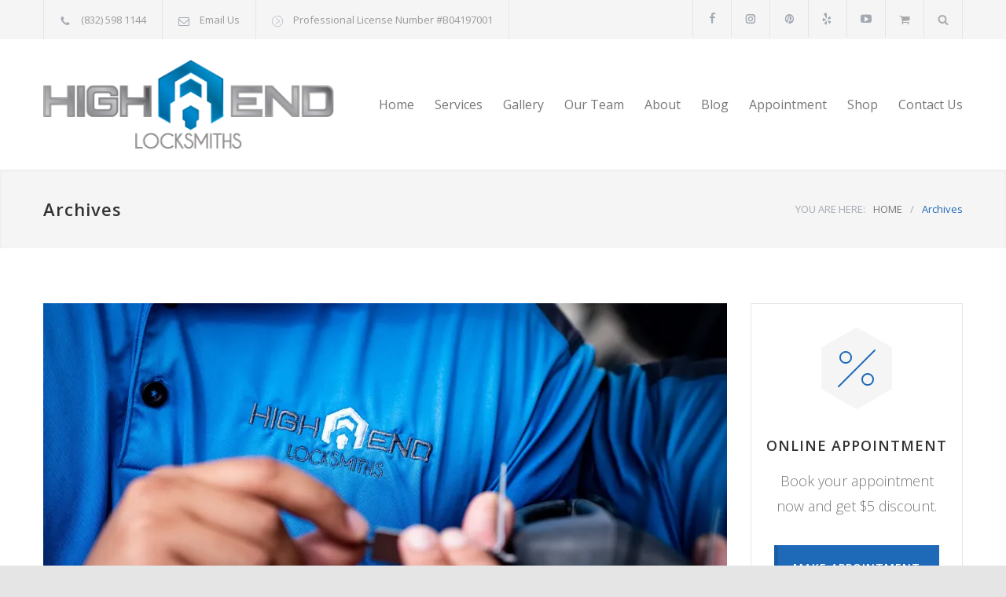

--- FILE ---
content_type: text/html; charset=UTF-8
request_url: https://highendlocksmiths.com/ql_galleries_category/volkswagen
body_size: 23157
content:
<!DOCTYPE html>
<html lang="en-US">
		<head>
		<!--meta-->
		<meta http-equiv="content-type" content="text/html; charset=UTF-8" />
		<meta name="generator" content="WordPress 6.9" />
		<meta name="viewport" content="width=device-width, initial-scale=1, maximum-scale=1.2" />
		<meta name="description" content="High End Locksmiths - Licensed Locksmith Services Houston, TX | Spring, TX Auto, Residential, and Commercial" />
		<meta name="format-detection" content="telephone=no" />
		<!--style-->
		<link rel="alternate" type="application/rss+xml" title="RSS 2.0" href="https://highendlocksmiths.com/feed" />
		<link rel="pingback" href="https://highendlocksmiths.com/xmlrpc.php" />
		<meta name='robots' content='index, follow, max-image-preview:large, max-snippet:-1, max-video-preview:-1' />
<script>window._wca = window._wca || [];</script>

	<!-- This site is optimized with the Yoast SEO Premium plugin v20.13 (Yoast SEO v26.7) - https://yoast.com/wordpress/plugins/seo/ -->
	<title>Volkswagen Archives - High End Locksmiths - Licensed Locksmith Services Houston, TX | Spring, TX Auto, Residential, and Commercial</title>
	<link rel="canonical" href="https://highendlocksmiths.com/ql_galleries_category/volkswagen" />
	<meta property="og:locale" content="en_US" />
	<meta property="og:type" content="article" />
	<meta property="og:title" content="Volkswagen Archives" />
	<meta property="og:url" content="https://highendlocksmiths.com/ql_galleries_category/volkswagen" />
	<meta property="og:site_name" content="High End Locksmiths - Licensed Locksmith Services Houston, TX | Spring, TX Auto, Residential, and Commercial" />
	<meta name="twitter:card" content="summary_large_image" />
	<script type="application/ld+json" class="yoast-schema-graph">{"@context":"https://schema.org","@graph":[{"@type":"CollectionPage","@id":"https://highendlocksmiths.com/ql_galleries_category/volkswagen","url":"https://highendlocksmiths.com/ql_galleries_category/volkswagen","name":"Volkswagen Archives - High End Locksmiths - Licensed Locksmith Services Houston, TX | Spring, TX Auto, Residential, and Commercial","isPartOf":{"@id":"https://highendlocksmiths.com/#website"},"primaryImageOfPage":{"@id":"https://highendlocksmiths.com/ql_galleries_category/volkswagen#primaryimage"},"image":{"@id":"https://highendlocksmiths.com/ql_galleries_category/volkswagen#primaryimage"},"thumbnailUrl":"https://i0.wp.com/highendlocksmiths.com/wp-content/uploads/2015/08/IMG_0628-1.jpeg?fit=2048%2C1536&ssl=1","breadcrumb":{"@id":"https://highendlocksmiths.com/ql_galleries_category/volkswagen#breadcrumb"},"inLanguage":"en-US"},{"@type":"ImageObject","inLanguage":"en-US","@id":"https://highendlocksmiths.com/ql_galleries_category/volkswagen#primaryimage","url":"https://i0.wp.com/highendlocksmiths.com/wp-content/uploads/2015/08/IMG_0628-1.jpeg?fit=2048%2C1536&ssl=1","contentUrl":"https://i0.wp.com/highendlocksmiths.com/wp-content/uploads/2015/08/IMG_0628-1.jpeg?fit=2048%2C1536&ssl=1","width":2048,"height":1536,"caption":"Volkswagen Key Replacement"},{"@type":"BreadcrumbList","@id":"https://highendlocksmiths.com/ql_galleries_category/volkswagen#breadcrumb","itemListElement":[{"@type":"ListItem","position":1,"name":"Home","item":"https://highendlocksmiths.com/"},{"@type":"ListItem","position":2,"name":"Volkswagen"}]},{"@type":"WebSite","@id":"https://highendlocksmiths.com/#website","url":"https://highendlocksmiths.com/","name":"High End Locksmiths - Licensed Locksmith Services Houston, TX | Spring, TX Auto, Residential, and Commercial","description":"High End Locksmiths - Licensed Locksmith Services Houston, TX | Spring, TX Auto, Residential, and Commercial","publisher":{"@id":"https://highendlocksmiths.com/#organization"},"potentialAction":[{"@type":"SearchAction","target":{"@type":"EntryPoint","urlTemplate":"https://highendlocksmiths.com/?s={search_term_string}"},"query-input":{"@type":"PropertyValueSpecification","valueRequired":true,"valueName":"search_term_string"}}],"inLanguage":"en-US"},{"@type":"Organization","@id":"https://highendlocksmiths.com/#organization","name":"High End Locksmiths","url":"https://highendlocksmiths.com/","logo":{"@type":"ImageObject","inLanguage":"en-US","@id":"https://highendlocksmiths.com/#/schema/logo/image/","url":"https://i0.wp.com/highendlocksmiths.com/wp-content/uploads/2022/09/hel.logo_.fw2_-1.png?fit=386%2C119&ssl=1","contentUrl":"https://i0.wp.com/highendlocksmiths.com/wp-content/uploads/2022/09/hel.logo_.fw2_-1.png?fit=386%2C119&ssl=1","width":386,"height":119,"caption":"High End Locksmiths"},"image":{"@id":"https://highendlocksmiths.com/#/schema/logo/image/"},"sameAs":["https://www.facebook.com/highendlocksmiths"]}]}</script>
	<!-- / Yoast SEO Premium plugin. -->


<link rel='dns-prefetch' href='//stats.wp.com' />
<link rel='dns-prefetch' href='//www.googletagmanager.com' />
<link rel='dns-prefetch' href='//fonts.googleapis.com' />
<link rel='preconnect' href='//i0.wp.com' />
<link rel='preconnect' href='//c0.wp.com' />
<link rel="alternate" type="application/rss+xml" title="High End Locksmiths - Licensed Locksmith Services Houston, TX | Spring, TX Auto, Residential, and Commercial &raquo; Feed" href="https://highendlocksmiths.com/feed" />
<link rel="alternate" type="application/rss+xml" title="High End Locksmiths - Licensed Locksmith Services Houston, TX | Spring, TX Auto, Residential, and Commercial &raquo; Comments Feed" href="https://highendlocksmiths.com/comments/feed" />
<link rel="alternate" type="application/rss+xml" title="High End Locksmiths - Licensed Locksmith Services Houston, TX | Spring, TX Auto, Residential, and Commercial &raquo; Volkswagen Categories Feed" href="https://highendlocksmiths.com/ql_galleries_category/volkswagen/feed" />
<style id='wp-img-auto-sizes-contain-inline-css' type='text/css'>
img:is([sizes=auto i],[sizes^="auto," i]){contain-intrinsic-size:3000px 1500px}
/*# sourceURL=wp-img-auto-sizes-contain-inline-css */
</style>
<style id='wp-emoji-styles-inline-css' type='text/css'>

	img.wp-smiley, img.emoji {
		display: inline !important;
		border: none !important;
		box-shadow: none !important;
		height: 1em !important;
		width: 1em !important;
		margin: 0 0.07em !important;
		vertical-align: -0.1em !important;
		background: none !important;
		padding: 0 !important;
	}
/*# sourceURL=wp-emoji-styles-inline-css */
</style>
<style id='wp-block-library-inline-css' type='text/css'>
:root{--wp-block-synced-color:#7a00df;--wp-block-synced-color--rgb:122,0,223;--wp-bound-block-color:var(--wp-block-synced-color);--wp-editor-canvas-background:#ddd;--wp-admin-theme-color:#007cba;--wp-admin-theme-color--rgb:0,124,186;--wp-admin-theme-color-darker-10:#006ba1;--wp-admin-theme-color-darker-10--rgb:0,107,160.5;--wp-admin-theme-color-darker-20:#005a87;--wp-admin-theme-color-darker-20--rgb:0,90,135;--wp-admin-border-width-focus:2px}@media (min-resolution:192dpi){:root{--wp-admin-border-width-focus:1.5px}}.wp-element-button{cursor:pointer}:root .has-very-light-gray-background-color{background-color:#eee}:root .has-very-dark-gray-background-color{background-color:#313131}:root .has-very-light-gray-color{color:#eee}:root .has-very-dark-gray-color{color:#313131}:root .has-vivid-green-cyan-to-vivid-cyan-blue-gradient-background{background:linear-gradient(135deg,#00d084,#0693e3)}:root .has-purple-crush-gradient-background{background:linear-gradient(135deg,#34e2e4,#4721fb 50%,#ab1dfe)}:root .has-hazy-dawn-gradient-background{background:linear-gradient(135deg,#faaca8,#dad0ec)}:root .has-subdued-olive-gradient-background{background:linear-gradient(135deg,#fafae1,#67a671)}:root .has-atomic-cream-gradient-background{background:linear-gradient(135deg,#fdd79a,#004a59)}:root .has-nightshade-gradient-background{background:linear-gradient(135deg,#330968,#31cdcf)}:root .has-midnight-gradient-background{background:linear-gradient(135deg,#020381,#2874fc)}:root{--wp--preset--font-size--normal:16px;--wp--preset--font-size--huge:42px}.has-regular-font-size{font-size:1em}.has-larger-font-size{font-size:2.625em}.has-normal-font-size{font-size:var(--wp--preset--font-size--normal)}.has-huge-font-size{font-size:var(--wp--preset--font-size--huge)}.has-text-align-center{text-align:center}.has-text-align-left{text-align:left}.has-text-align-right{text-align:right}.has-fit-text{white-space:nowrap!important}#end-resizable-editor-section{display:none}.aligncenter{clear:both}.items-justified-left{justify-content:flex-start}.items-justified-center{justify-content:center}.items-justified-right{justify-content:flex-end}.items-justified-space-between{justify-content:space-between}.screen-reader-text{border:0;clip-path:inset(50%);height:1px;margin:-1px;overflow:hidden;padding:0;position:absolute;width:1px;word-wrap:normal!important}.screen-reader-text:focus{background-color:#ddd;clip-path:none;color:#444;display:block;font-size:1em;height:auto;left:5px;line-height:normal;padding:15px 23px 14px;text-decoration:none;top:5px;width:auto;z-index:100000}html :where(.has-border-color){border-style:solid}html :where([style*=border-top-color]){border-top-style:solid}html :where([style*=border-right-color]){border-right-style:solid}html :where([style*=border-bottom-color]){border-bottom-style:solid}html :where([style*=border-left-color]){border-left-style:solid}html :where([style*=border-width]){border-style:solid}html :where([style*=border-top-width]){border-top-style:solid}html :where([style*=border-right-width]){border-right-style:solid}html :where([style*=border-bottom-width]){border-bottom-style:solid}html :where([style*=border-left-width]){border-left-style:solid}html :where(img[class*=wp-image-]){height:auto;max-width:100%}:where(figure){margin:0 0 1em}html :where(.is-position-sticky){--wp-admin--admin-bar--position-offset:var(--wp-admin--admin-bar--height,0px)}@media screen and (max-width:600px){html :where(.is-position-sticky){--wp-admin--admin-bar--position-offset:0px}}

/*# sourceURL=wp-block-library-inline-css */
</style><style id='global-styles-inline-css' type='text/css'>
:root{--wp--preset--aspect-ratio--square: 1;--wp--preset--aspect-ratio--4-3: 4/3;--wp--preset--aspect-ratio--3-4: 3/4;--wp--preset--aspect-ratio--3-2: 3/2;--wp--preset--aspect-ratio--2-3: 2/3;--wp--preset--aspect-ratio--16-9: 16/9;--wp--preset--aspect-ratio--9-16: 9/16;--wp--preset--color--black: #000000;--wp--preset--color--cyan-bluish-gray: #abb8c3;--wp--preset--color--white: #ffffff;--wp--preset--color--pale-pink: #f78da7;--wp--preset--color--vivid-red: #cf2e2e;--wp--preset--color--luminous-vivid-orange: #ff6900;--wp--preset--color--luminous-vivid-amber: #fcb900;--wp--preset--color--light-green-cyan: #7bdcb5;--wp--preset--color--vivid-green-cyan: #00d084;--wp--preset--color--pale-cyan-blue: #8ed1fc;--wp--preset--color--vivid-cyan-blue: #0693e3;--wp--preset--color--vivid-purple: #9b51e0;--wp--preset--color--carservice-blue: #1E69B8;--wp--preset--color--carservice-turquoise: #5FC7AE;--wp--preset--color--carservice-orange: #F68220;--wp--preset--color--carservice-green: #82B541;--wp--preset--color--carservice-light-blue: #66A1C3;--wp--preset--gradient--vivid-cyan-blue-to-vivid-purple: linear-gradient(135deg,rgb(6,147,227) 0%,rgb(155,81,224) 100%);--wp--preset--gradient--light-green-cyan-to-vivid-green-cyan: linear-gradient(135deg,rgb(122,220,180) 0%,rgb(0,208,130) 100%);--wp--preset--gradient--luminous-vivid-amber-to-luminous-vivid-orange: linear-gradient(135deg,rgb(252,185,0) 0%,rgb(255,105,0) 100%);--wp--preset--gradient--luminous-vivid-orange-to-vivid-red: linear-gradient(135deg,rgb(255,105,0) 0%,rgb(207,46,46) 100%);--wp--preset--gradient--very-light-gray-to-cyan-bluish-gray: linear-gradient(135deg,rgb(238,238,238) 0%,rgb(169,184,195) 100%);--wp--preset--gradient--cool-to-warm-spectrum: linear-gradient(135deg,rgb(74,234,220) 0%,rgb(151,120,209) 20%,rgb(207,42,186) 40%,rgb(238,44,130) 60%,rgb(251,105,98) 80%,rgb(254,248,76) 100%);--wp--preset--gradient--blush-light-purple: linear-gradient(135deg,rgb(255,206,236) 0%,rgb(152,150,240) 100%);--wp--preset--gradient--blush-bordeaux: linear-gradient(135deg,rgb(254,205,165) 0%,rgb(254,45,45) 50%,rgb(107,0,62) 100%);--wp--preset--gradient--luminous-dusk: linear-gradient(135deg,rgb(255,203,112) 0%,rgb(199,81,192) 50%,rgb(65,88,208) 100%);--wp--preset--gradient--pale-ocean: linear-gradient(135deg,rgb(255,245,203) 0%,rgb(182,227,212) 50%,rgb(51,167,181) 100%);--wp--preset--gradient--electric-grass: linear-gradient(135deg,rgb(202,248,128) 0%,rgb(113,206,126) 100%);--wp--preset--gradient--midnight: linear-gradient(135deg,rgb(2,3,129) 0%,rgb(40,116,252) 100%);--wp--preset--font-size--small: 13px;--wp--preset--font-size--medium: 20px;--wp--preset--font-size--large: 36px;--wp--preset--font-size--x-large: 42px;--wp--preset--spacing--20: 0.44rem;--wp--preset--spacing--30: 0.67rem;--wp--preset--spacing--40: 1rem;--wp--preset--spacing--50: 1.5rem;--wp--preset--spacing--60: 2.25rem;--wp--preset--spacing--70: 3.38rem;--wp--preset--spacing--80: 5.06rem;--wp--preset--shadow--natural: 6px 6px 9px rgba(0, 0, 0, 0.2);--wp--preset--shadow--deep: 12px 12px 50px rgba(0, 0, 0, 0.4);--wp--preset--shadow--sharp: 6px 6px 0px rgba(0, 0, 0, 0.2);--wp--preset--shadow--outlined: 6px 6px 0px -3px rgb(255, 255, 255), 6px 6px rgb(0, 0, 0);--wp--preset--shadow--crisp: 6px 6px 0px rgb(0, 0, 0);}:where(.is-layout-flex){gap: 0.5em;}:where(.is-layout-grid){gap: 0.5em;}body .is-layout-flex{display: flex;}.is-layout-flex{flex-wrap: wrap;align-items: center;}.is-layout-flex > :is(*, div){margin: 0;}body .is-layout-grid{display: grid;}.is-layout-grid > :is(*, div){margin: 0;}:where(.wp-block-columns.is-layout-flex){gap: 2em;}:where(.wp-block-columns.is-layout-grid){gap: 2em;}:where(.wp-block-post-template.is-layout-flex){gap: 1.25em;}:where(.wp-block-post-template.is-layout-grid){gap: 1.25em;}.has-black-color{color: var(--wp--preset--color--black) !important;}.has-cyan-bluish-gray-color{color: var(--wp--preset--color--cyan-bluish-gray) !important;}.has-white-color{color: var(--wp--preset--color--white) !important;}.has-pale-pink-color{color: var(--wp--preset--color--pale-pink) !important;}.has-vivid-red-color{color: var(--wp--preset--color--vivid-red) !important;}.has-luminous-vivid-orange-color{color: var(--wp--preset--color--luminous-vivid-orange) !important;}.has-luminous-vivid-amber-color{color: var(--wp--preset--color--luminous-vivid-amber) !important;}.has-light-green-cyan-color{color: var(--wp--preset--color--light-green-cyan) !important;}.has-vivid-green-cyan-color{color: var(--wp--preset--color--vivid-green-cyan) !important;}.has-pale-cyan-blue-color{color: var(--wp--preset--color--pale-cyan-blue) !important;}.has-vivid-cyan-blue-color{color: var(--wp--preset--color--vivid-cyan-blue) !important;}.has-vivid-purple-color{color: var(--wp--preset--color--vivid-purple) !important;}.has-black-background-color{background-color: var(--wp--preset--color--black) !important;}.has-cyan-bluish-gray-background-color{background-color: var(--wp--preset--color--cyan-bluish-gray) !important;}.has-white-background-color{background-color: var(--wp--preset--color--white) !important;}.has-pale-pink-background-color{background-color: var(--wp--preset--color--pale-pink) !important;}.has-vivid-red-background-color{background-color: var(--wp--preset--color--vivid-red) !important;}.has-luminous-vivid-orange-background-color{background-color: var(--wp--preset--color--luminous-vivid-orange) !important;}.has-luminous-vivid-amber-background-color{background-color: var(--wp--preset--color--luminous-vivid-amber) !important;}.has-light-green-cyan-background-color{background-color: var(--wp--preset--color--light-green-cyan) !important;}.has-vivid-green-cyan-background-color{background-color: var(--wp--preset--color--vivid-green-cyan) !important;}.has-pale-cyan-blue-background-color{background-color: var(--wp--preset--color--pale-cyan-blue) !important;}.has-vivid-cyan-blue-background-color{background-color: var(--wp--preset--color--vivid-cyan-blue) !important;}.has-vivid-purple-background-color{background-color: var(--wp--preset--color--vivid-purple) !important;}.has-black-border-color{border-color: var(--wp--preset--color--black) !important;}.has-cyan-bluish-gray-border-color{border-color: var(--wp--preset--color--cyan-bluish-gray) !important;}.has-white-border-color{border-color: var(--wp--preset--color--white) !important;}.has-pale-pink-border-color{border-color: var(--wp--preset--color--pale-pink) !important;}.has-vivid-red-border-color{border-color: var(--wp--preset--color--vivid-red) !important;}.has-luminous-vivid-orange-border-color{border-color: var(--wp--preset--color--luminous-vivid-orange) !important;}.has-luminous-vivid-amber-border-color{border-color: var(--wp--preset--color--luminous-vivid-amber) !important;}.has-light-green-cyan-border-color{border-color: var(--wp--preset--color--light-green-cyan) !important;}.has-vivid-green-cyan-border-color{border-color: var(--wp--preset--color--vivid-green-cyan) !important;}.has-pale-cyan-blue-border-color{border-color: var(--wp--preset--color--pale-cyan-blue) !important;}.has-vivid-cyan-blue-border-color{border-color: var(--wp--preset--color--vivid-cyan-blue) !important;}.has-vivid-purple-border-color{border-color: var(--wp--preset--color--vivid-purple) !important;}.has-vivid-cyan-blue-to-vivid-purple-gradient-background{background: var(--wp--preset--gradient--vivid-cyan-blue-to-vivid-purple) !important;}.has-light-green-cyan-to-vivid-green-cyan-gradient-background{background: var(--wp--preset--gradient--light-green-cyan-to-vivid-green-cyan) !important;}.has-luminous-vivid-amber-to-luminous-vivid-orange-gradient-background{background: var(--wp--preset--gradient--luminous-vivid-amber-to-luminous-vivid-orange) !important;}.has-luminous-vivid-orange-to-vivid-red-gradient-background{background: var(--wp--preset--gradient--luminous-vivid-orange-to-vivid-red) !important;}.has-very-light-gray-to-cyan-bluish-gray-gradient-background{background: var(--wp--preset--gradient--very-light-gray-to-cyan-bluish-gray) !important;}.has-cool-to-warm-spectrum-gradient-background{background: var(--wp--preset--gradient--cool-to-warm-spectrum) !important;}.has-blush-light-purple-gradient-background{background: var(--wp--preset--gradient--blush-light-purple) !important;}.has-blush-bordeaux-gradient-background{background: var(--wp--preset--gradient--blush-bordeaux) !important;}.has-luminous-dusk-gradient-background{background: var(--wp--preset--gradient--luminous-dusk) !important;}.has-pale-ocean-gradient-background{background: var(--wp--preset--gradient--pale-ocean) !important;}.has-electric-grass-gradient-background{background: var(--wp--preset--gradient--electric-grass) !important;}.has-midnight-gradient-background{background: var(--wp--preset--gradient--midnight) !important;}.has-small-font-size{font-size: var(--wp--preset--font-size--small) !important;}.has-medium-font-size{font-size: var(--wp--preset--font-size--medium) !important;}.has-large-font-size{font-size: var(--wp--preset--font-size--large) !important;}.has-x-large-font-size{font-size: var(--wp--preset--font-size--x-large) !important;}
/*# sourceURL=global-styles-inline-css */
</style>

<style id='classic-theme-styles-inline-css' type='text/css'>
/*! This file is auto-generated */
.wp-block-button__link{color:#fff;background-color:#32373c;border-radius:9999px;box-shadow:none;text-decoration:none;padding:calc(.667em + 2px) calc(1.333em + 2px);font-size:1.125em}.wp-block-file__button{background:#32373c;color:#fff;text-decoration:none}
/*# sourceURL=/wp-includes/css/classic-themes.min.css */
</style>
<link rel='stylesheet' id='simple-job-board-google-fonts-css' href='https://fonts.googleapis.com/css?family=Roboto%3A100%2C100i%2C300%2C300i%2C400%2C400i%2C500%2C500i%2C700%2C700i%2C900%2C900i&#038;ver=2.14.1' type='text/css' media='all' />
<link rel='stylesheet' id='sjb-fontawesome-css' href='https://highendlocksmiths.com/wp-content/plugins/simple-job-board/includes/css/font-awesome.min.css?ver=5.15.4' type='text/css' media='all' />
<link rel='stylesheet' id='simple-job-board-jquery-ui-css' href='https://highendlocksmiths.com/wp-content/plugins/simple-job-board/public/css/jquery-ui.css?ver=1.12.1' type='text/css' media='all' />
<link rel='stylesheet' id='simple-job-board-frontend-css' href='https://highendlocksmiths.com/wp-content/plugins/simple-job-board/public/css/simple-job-board-public.css?ver=3.0.0' type='text/css' media='all' />
<link rel='stylesheet' id='woocommerce-layout-css' href='https://c0.wp.com/p/woocommerce/10.4.3/assets/css/woocommerce-layout.css' type='text/css' media='all' />
<style id='woocommerce-layout-inline-css' type='text/css'>

	.infinite-scroll .woocommerce-pagination {
		display: none;
	}
/*# sourceURL=woocommerce-layout-inline-css */
</style>
<link rel='stylesheet' id='woocommerce-smallscreen-css' href='https://c0.wp.com/p/woocommerce/10.4.3/assets/css/woocommerce-smallscreen.css' type='text/css' media='only screen and (max-width: 768px)' />
<link rel='stylesheet' id='woocommerce-general-css' href='https://c0.wp.com/p/woocommerce/10.4.3/assets/css/woocommerce.css' type='text/css' media='all' />
<style id='woocommerce-inline-inline-css' type='text/css'>
.woocommerce form .form-row .required { visibility: visible; }
/*# sourceURL=woocommerce-inline-inline-css */
</style>
<link rel='stylesheet' id='js_composer_front-css' href='https://highendlocksmiths.com/wp-content/plugins/js_composer/assets/css/js_composer.min.css?ver=6.6.0' type='text/css' media='all' />
<link rel='stylesheet' id='jquery-qtip-css' href='https://highendlocksmiths.com/wp-content/plugins/ql-cost-calculator/style/jquery.qtip.css?ver=6.9' type='text/css' media='all' />
<link rel='stylesheet' id='cc-template-css' href='https://highendlocksmiths.com/wp-content/plugins/ql-cost-calculator/fonts/template/style.css?ver=6.9' type='text/css' media='all' />
<link rel='stylesheet' id='cc-google-font-primary-css' href='//fonts.googleapis.com/css?family=Open+Sans%3Aregular&#038;subset=latin%2Clatin-ext&#038;ver=6.9' type='text/css' media='all' />
<link rel='stylesheet' id='cc-google-font-lato-css' href='//fonts.googleapis.com/css?family=Lato%3A300%2C400&#038;subset=latin-ext&#038;ver=6.9' type='text/css' media='all' />
<link rel='stylesheet' id='cost_calculator_style-css' href='https://highendlocksmiths.com/wp-content/plugins/ql-cost-calculator/style/style.css?ver=6.9' type='text/css' media='all' />
<style id='cost_calculator_style-inline-css' type='text/css'>
.cost-calculator-datepicker .ui-datepicker-current-day,
.cost-calculator-box input[type="checkbox"]:checked+.cost-calculator-checkbox-label,
.cost-calculator-box input[type="checkbox"]:checked+.cost-calculator-checkbox-label .checkbox-box,
.cost-calculator-box .ui-slider .ui-slider-handle::after,
.cost-calculator-box .ui-slider-range-min,
input[type='checkbox']:checked + span.cost-calculator-switch-slider,
.cost-calculator-container .cost-calculator-more,
.cost-calculator-container .cost-calculator-more[type="submit"],
body .cost-calculator-container .cost-calculator-more.cost-calculator-gray:hover
{
	background-color: #1E69B8;
}
.cost-calculator-box input[type="checkbox"]:checked+.cost-calculator-checkbox-label::before,
.cost-calculator-datepicker .ui-datepicker-prev:hover span::before,
.cost-calculator-datepicker .ui-datepicker-next:hover span::before,
.cost-calculator-summary-price,
.cost-calculator-box .ui-selectmenu-button.ui-corner-top .ui-icon,
.cost-calculator-box .ui-selectmenu-button:hover .ui-icon,
.cost-calculator-box .cost-calculator-datepicker-container:hover .ui-icon,
.cost-calculator-dropdown.cost-calculator-dropdown.ui-selectmenu-menu .ui-menu li.ui-state-focus,
.cost-calculator-dropdown.cost-calculator-dropdown.ui-selectmenu-menu .ui-menu li .ui-state-active,
div.cost-calculator-summary-box::before
{
	color: #1E69B8;
}
.cost-calculator-box input[type="checkbox"]:checked+.cost-calculator-checkbox-label,
.cost-calculator-box input[type="checkbox"]:checked+.cost-calculator-checkbox-label .checkbox-box,
.cost-calculator-box .ui-slider-handle .cost-slider-tooltip .cost-calculator-value,
.cost-calculator-container .cost-calculator-more,
.cost-calculator-container .cost-calculator-more[type="submit"],
body .cost-calculator-container .cost-calculator-more.cost-calculator-gray:hover
{
	border-color: #1E69B8;
}
.cost-calculator-box .ui-slider-handle .cost-slider-tooltip .cost-calculator-arrow::before
{
	border-color: #1E69B8 transparent;
}
.cost-calculator-datepicker .ui-datepicker-prev span::before,
.cost-calculator-datepicker .ui-datepicker-next span::before,
.cost-calculator-dropdown.ui-selectmenu-menu .ui-menu li,
.cost-calculator-box .cost-calculator-checkbox-label,
.cost-calculator-box .ui-slider-handle .cost-slider-tooltip .cost-calculator-value,
.cost-calculator-box .ui-selectmenu-button span.ui-selectmenu-text,
.cost-calculator-box .ui-selectmenu-button .ui-icon,
.cost-calculator-box .cost-calculator-datepicker-container .ui-icon,
.cost-calculator-price-description,
input[type='checkbox'] + span.cost-calculator-switch-slider::after,
.cost-calculator-form .cost-calculator-contact-box-submit-container p,
.cost-calculator-container input,
.cost-calculator-container input[type='text'],
.cost-calculator-container input[type='email'],
.cost-calculator-container input[type='number'],
.cost-calculator-container textarea,
.cost-calculator-terms-container label
{
	color: #777777;
}
.cost-calculator-datepicker.ui-datepicker,
.cost-calculator-box .cost-calculator-checkbox-label,
.cost-calculator-box .ui-slider .ui-slider-handle,
.cost-calculator-box .ui-selectmenu-button,
.cost-calculator-dropdown.ui-selectmenu-menu .ui-menu,
div.cost-calculator-box .ui-selectmenu-button .ui-icon,
div.cost-calculator-box .cost-calculator-datepicker-container .ui-icon,
.cost-calculator-container input,
.cost-calculator-container input[type='text'],
.cost-calculator-container input[type='email'],
.cost-calculator-container input[type='number'],
.cost-calculator-container textarea,
.cost-calculator-container .g-recaptcha-wrapper
{
	border-color: #E2E6E7;
}
.cost-calculator-datepicker.ui-datepicker .ui-datepicker-title,
.cost-calculator-box label,
.cost-calculator-contact-box>.vc_row>label
{
	color: #333333;
}
.cost-calculator-box .ui-slider,
input[type='checkbox'] + span.cost-calculator-switch-slider
{
	background-color: #E2E6E7;
}
body .cost-calculator-container,
body .cost-calculator-container .ui-widget,
.cost-calculator-dropdown.ui-selectmenu-menu,
.cost-calculator-box label,
.cost-calculator-container input,
.cost-calculator-container input[type='text'],
.cost-calculator-container input[type='email'],
.cost-calculator-container input[type='number'],
.cost-calculator-container textarea,
.cost-calculator-terms-container label,
.cost-calculator-terms-container label a,
input[type='checkbox'] + span.cost-calculator-switch-slider::after,
.cost-calculator-box .ui-selectmenu-button span.ui-selectmenu-text,
.cost-calculator-container .cost-calculator-more,
.cost-calculator-container .cost-calculator-more[type="submit"],
body .cost-calculator-container .cost-calculator-more.cost-calculator-gray:hover,
.cost-calculator-container .cost-calculator-flex-box label,
.cost-calculator-datepicker.ui-datepicker,
.cost-calculator-datepicker.ui-datepicker table td,
.cost-calculator-datepicker.ui-datepicker table th,
.cost-calculator-dropdown.ui-selectmenu-menu .ui-menu li
{
	font-family: 'Open Sans';
}
.cost-calculator-form .cost-calculator-flex-box textarea
{
	height: 190px;
}
.cost-calculator-dropdown.ui-selectmenu-menu 
{
	-moz-box-shadow: none;
	-webkit-box-shadow: none;
	box-shadow: none;
}
.cost-calculator-datepicker.ui-datepicker .ui-datepicker-title
{
	font-weight: 600;
}
.cost-calculator-box label+.cost-calculator-switch,
.cost-calculator-box input+input+.cost-calculator-checkbox-label.cost-calculator-checkbox-default,
.cost-calculator-contact-box .cost-calculator-flex-box,
body .cost-calculator-contact-box .cost-calculator-flex-box fieldset.wpb_column.vc_column_container,
.cost-calculator-contact-box .cost-calculator-flex-box input[type="text"],
.cost-calculator-form .cost-calculator-contact-box-submit-container,
.cost-calculator-box input+.cost-slider-container,
body .vc_row .cost-calculator-box input+input.cost-calculator-big,
.cost-calculator-box input+select+.ui-selectmenu-button,
.cost-calculator-box input+.select_container+.ui-selectmenu-button,
.cost-calculator-box input+.cost-calculator-datepicker-container
{
	margin-top: 20px;
}
.cost-calculator-form .cost-calculator-flex-box .cost-calculator-block:first-child input
{
	margin-top: 0;
}
.cost-calculator-box label,
.cost-calculator-contact-box>.vc_row>label
{
	display: block;
	font-weight: 600;
	background: #F5F5F5;
	padding: 11px 16px 13px;
	line-height: 26px
}
.cost-calculator-box label.cost-calculator-hidden,
.cost-calculator-contact-box>.vc_row>label.cost-calculator-hidden
{
	display: none;
}
.cost-calculator-box label.cost-calculator-switch 
{
	padding: 0;
	font-weight: 400;
	background: none;
}
.cost-calculator-contact-box .cost-calculator-flex-box
{
	display: block;
}
.cost-calculator-contact-box .cost-calculator-flex-box fieldset.wpb_column.vc_column_container
{
	width: 100%;
	margin-left: 0;
}
.cost-calculator-contact-box .cost-calculator-flex-box .wpb_column.vc_column_container:first-child
{
	margin-top: 0;
}
.cost-calculator-container .cost-calculator-flex-box label
{
	margin-top: 28px;
	margin-bottom: -49px;
}
.cost-calculator-form .cost-calculator-flex-box .cost-calculator-block:first-child label
{
	margin-top: 8px;
	margin-bottom: -29px;
}
.cost-calculator-form .cost-calculator-contact-box-submit-container .vc_row
{
	margin: 0;
	padding: 0;
}
.vc_row .wpb_column div.cost-calculator-box.cost-calculator-float
{
	margin: 0;
}
.cost-calculator-box .cost-calculator-checkbox-label
{
	margin-right: -1px;
	margin-top: -1px;
	-moz-border-radius: 0;
	-webkit-border-radius: 0;
	border-radius: 0;
	padding: 12px 15px 10px 20px;
	color: #A4AAB3;
	background: #FFF;
	font-weight: 400;
}
.cost-calculator-box .cost-calculator-checkbox-label.cost-calculator-checkbox-default
{
	width: 14px;
}
.cost-calculator-box .cost-calculator-checkbox-label::before
{
	position: relative;
	top: -2px;
	left: -4px;
	z-index: 1;
	font-size: 16px;
	color: #FFF;
	margin-right: 10px;
	font-family: "cc-template";
	content: "c";
	font-style: normal;
	font-weight: normal;
	font-variant: normal;
	text-transform: none;
	vertical-align: middle;
	speak: none;
	line-height: 1;
	direction: ltr;
	-webkit-font-smoothing: antialiased;
	-moz-osx-font-smoothing: grayscale;
}
.cost-calculator-box input[type="checkbox"]:checked+.cost-calculator-checkbox-label
{
		color: #333;
		border-color: #E2E6E7;
		background: #F5F5F5;

}
.cost-calculator-box input[type="checkbox"]:checked+.cost-calculator-checkbox-label::before
{
	color: #FFF;
}
.cost-calculator-box .cost-calculator-checkbox-label.cost-calculator-checkbox-default::before
{
	margin-right: 0;
}
.cost-calculator-box .cost-calculator-checkbox-label .checkbox-box
{
	position: absolute;
	margin-left: 0;
	left: 12px;
	width: 22px;
	height: 22px;
	border: 1px solid #E2E6E7;
	-webkit-box-sizing: content-box;
	-moz-box-sizing: content-box;
	box-sizing: content-box;
}
.cost-calculator-box .ui-selectmenu-button .ui-icon,
.cost-calculator-box .cost-calculator-datepicker-container .ui-icon
{
	border-left: 1px solid #E2E6E7;
	padding: 14px 12px 17px;
}
.cost-calculator-dropdown.ui-selectmenu-menu .ui-menu li
{
	border-top: 1px solid #E2E6E7;
}
.cost-calculator-dropdown.ui-selectmenu-menu .ui-menu li:first-child
{
	padding-top: 13px;
}
.cost-calculator-dropdown.ui-selectmenu-menu .ui-menu li:last-child
{
	padding-bottom: 13px;
}
.cost-calculator-container .cost-calculator-more
{
	position: relative;
	display: block;
	font-weight: 600;
	padding: 19px 0 20px;
	line-height: normal;
	letter-spacing: 1px;
	border: none;
	-moz-border-radius: 0;
	-webkit-border-radius: 0;
	border-radius: 0;
}
.cost-calculator-more span
{
	position: relative;
	z-index: 10;
	margin: 0 24px;
}
.cost-calculator-more::before
{
	position: absolute;
	content: "";
	width: 5px;
	height: 100%;
	top: 0;
	left: 0;
	background: rgba(0,0,0,0.1);
	transition: all 0.2s ease 0s;
	-webkit-transition: all 0.2s ease 0s;
	-moz-transition: all 0.2s ease 0s;
	z-index: 9;
}
.cost-calculator-container .cost-calculator-more:hover
{
	background: #1E69B8;
	color: #FFF;
	opacity: 1;
}
.cost-calculator-more:hover::before
{
	width: 100%;
	background: rgba(0,0,0,0.12);
}
.vc_row .wpb_column .cost-calculator-box.cost-calculator-summary-box,
body .vc_row .cost-calculator-box.cost-calculator-summary-box
{
	border: 1px solid #E2E6E7;
	padding: 26px 30px 28px;
}
.cost-calculator-summary-price
{
	float: right;
}
.cost-calculator-price-description
{
	text-align: right;
	margin-top: 11px;
}
.cost-calculator-fieldset-with-recaptcha,
.cost-calculator-column-with-recaptcha
{
	display: -ms-flexbox;
	display: -webkit-flexbox;
	display: -webkit-flex;
	display: flex;
	-ms-flex-direction: column-reverse;
	-webkit-flex-direction: column-reverse;
	-moz-flex-direction: column-reverse;
	flex-direction: column-reverse;
}
.vc_row.wpb_row.cost-calculator-row-with-recaptcha .vc_column_container.wpb_column
{
	width: 100%;
	margin-left: 0;
	margin-right: 0;
	margin-top: 22px;
}
.vc_row.wpb_row.cost-calculator-row-with-recaptcha .vc_column_container.wpb_column:first-child
{
	margin-top: 0;
}
.cost-calculator-container .wpb_column div.g-recaptcha-wrapper
{
	float: none;
	margin: 0;
	border-color: #E2E6E7;
	-ms-flex-item-align: start;
	-webkit-align-self: start;
	-moz-align-self: start;
	align-self: start;
}
.cost-calculator-form.cost-calculator-container .vc_row.wpb_row.cost-calculator-contact-box-submit-container div.vc_row.wpb_row.cost-calculator-button-with-recaptcha
{
	float: none;
	margin-top: 20px;
	margin-left: 0;
	margin-right: 0;
}
.cost-calculator-contact-box-submit-container .cost-calculator-recaptcha-container
{
	clear: both;
	margin-top: 20px;
	display: -ms-flexbox;
	display: -webkit-flexbox;
	display: -webkit-flex;
	display: flex;
	-ms-flex-direction: column-reverse;
	-webkit-flex-direction: column-reverse;
	-moz-flex-direction: column-reverse;
	flex-direction: column-reverse;
}
.cost-calculator-terms-container
{
	padding-bottom: 20px;
}
.cost-calculator-contact-box-submit-container .vc_col-sm-6 .cost-calculator-terms-container,
.cost-calculator-fieldset-with-recaptcha .cost-calculator-terms-container
{
	padding-bottom: 0;
}
.cost-calculator-contact-box-submit-container .cost-calculator-terms-container
{
	-ms-flex-order: 1;
	-webkit-order: 1;
	-moz-order: 1;
	order: 1;
	height: auto;
}
.cost-calculator-form.cost-calculator-container .cost-calculator-contact-box-submit-container .cost-calculator-column-with-recaptcha .cost-calculator-recaptcha-container .vc_row.wpb_row.cost-calculator-button-with-recaptcha,
.cost-calculator-contact-box-submit-container .vc_col-sm-6 .cost-calculator-terms-container + .vc_row
{
	margin-top: 20px;
}
div.cost-calculator-contact-box-submit-container .cost-calculator-column-with-recaptcha .cost-calculator-terms-container
{
	-ms-flex-item-align: start;
	-webkit-align-self: start;
	-moz-align-self: start;
	align-self: start;
}
.cost-calculator-row-with-recaptcha p
{
	padding: 0;
}
@media screen and (max-width:767px)
{
	body .wpb_column div.vc_row.cost-calculator-contact-box-submit-container .vc_col-sm-6
	{
		margin-top: 20px;
	}
	body .wpb_column div.vc_row.cost-calculator-contact-box-submit-container .vc_col-sm-6:first-child
	{
		margin-top: 0;
	}
	div.cost-calculator-fieldset-with-recaptcha .cost-calculator-terms-container
	{
		padding-bottom: 0;
	}
}

/*# sourceURL=cost_calculator_style-inline-css */
</style>
<link rel='stylesheet' id='cost_calculator_style_responsive-css' href='https://highendlocksmiths.com/wp-content/plugins/ql-cost-calculator/style/responsive.css?ver=6.9' type='text/css' media='all' />
<link rel='stylesheet' id='google-font-opensans-css' href='//fonts.googleapis.com/css?family=Open+Sans%3A300%2C300italic%2C400%2C600%2C700%2C800&#038;subset=latin%2Clatin-ext&#038;ver=6.9' type='text/css' media='all' />
<link rel='stylesheet' id='reset-css' href='https://highendlocksmiths.com/wp-content/themes/highendlocksmiths/style/reset.css?ver=6.9' type='text/css' media='all' />
<link rel='stylesheet' id='superfish-css' href='https://highendlocksmiths.com/wp-content/themes/highendlocksmiths/style/superfish.css?ver=6.9' type='text/css' media='all' />
<link rel='stylesheet' id='prettyPhoto-css' href='https://highendlocksmiths.com/wp-content/themes/highendlocksmiths/style/prettyPhoto.css?ver=6.9' type='text/css' media='all' />
<link rel='stylesheet' id='odometer-css' href='https://highendlocksmiths.com/wp-content/themes/highendlocksmiths/style/odometer-theme-default.css?ver=6.9' type='text/css' media='all' />
<link rel='stylesheet' id='animations-css' href='https://highendlocksmiths.com/wp-content/themes/highendlocksmiths/style/animations.css?ver=6.9' type='text/css' media='all' />
<link rel='stylesheet' id='main-style-css' href='https://highendlocksmiths.com/wp-content/themes/highendlocksmiths/style.css?ver=6.9' type='text/css' media='all' />
<link rel='stylesheet' id='responsive-css' href='https://highendlocksmiths.com/wp-content/themes/highendlocksmiths/style/responsive.css?ver=6.9' type='text/css' media='all' />
<link rel='stylesheet' id='woocommerce-custom-css' href='https://highendlocksmiths.com/wp-content/themes/highendlocksmiths/woocommerce/style.css?ver=6.9' type='text/css' media='all' />
<link rel='stylesheet' id='woocommerce-responsive-css' href='https://highendlocksmiths.com/wp-content/themes/highendlocksmiths/woocommerce/responsive.css?ver=6.9' type='text/css' media='all' />
<link rel='stylesheet' id='cs-streamline-small-css' href='https://highendlocksmiths.com/wp-content/themes/highendlocksmiths/fonts/streamline-small/style.css?ver=6.9' type='text/css' media='all' />
<link rel='stylesheet' id='cs-template-css' href='https://highendlocksmiths.com/wp-content/themes/highendlocksmiths/fonts/template/styles.css?ver=6.9' type='text/css' media='all' />
<link rel='stylesheet' id='cs-social-css' href='https://highendlocksmiths.com/wp-content/themes/highendlocksmiths/fonts/social/styles.css?ver=6.9' type='text/css' media='all' />
<link rel='stylesheet' id='custom-css' href='https://highendlocksmiths.com/wp-content/themes/highendlocksmiths/custom.css?ver=6.9' type='text/css' media='all' />
<script type="text/javascript" src="https://c0.wp.com/c/6.9/wp-includes/js/jquery/jquery.min.js" id="jquery-core-js"></script>
<script type="text/javascript" src="https://c0.wp.com/c/6.9/wp-includes/js/jquery/jquery-migrate.min.js" id="jquery-migrate-js"></script>
<script type="text/javascript" src="https://c0.wp.com/p/woocommerce/10.4.3/assets/js/jquery-blockui/jquery.blockUI.min.js" id="wc-jquery-blockui-js" data-wp-strategy="defer"></script>
<script type="text/javascript" id="wc-add-to-cart-js-extra">
/* <![CDATA[ */
var wc_add_to_cart_params = {"ajax_url":"/wp-admin/admin-ajax.php","wc_ajax_url":"/?wc-ajax=%%endpoint%%","i18n_view_cart":"View cart","cart_url":"https://highendlocksmiths.com/cart","is_cart":"","cart_redirect_after_add":"no"};
//# sourceURL=wc-add-to-cart-js-extra
/* ]]> */
</script>
<script type="text/javascript" src="https://c0.wp.com/p/woocommerce/10.4.3/assets/js/frontend/add-to-cart.min.js" id="wc-add-to-cart-js" data-wp-strategy="defer"></script>
<script type="text/javascript" src="https://c0.wp.com/p/woocommerce/10.4.3/assets/js/js-cookie/js.cookie.min.js" id="wc-js-cookie-js" defer="defer" data-wp-strategy="defer"></script>
<script type="text/javascript" id="woocommerce-js-extra">
/* <![CDATA[ */
var woocommerce_params = {"ajax_url":"/wp-admin/admin-ajax.php","wc_ajax_url":"/?wc-ajax=%%endpoint%%","i18n_password_show":"Show password","i18n_password_hide":"Hide password"};
//# sourceURL=woocommerce-js-extra
/* ]]> */
</script>
<script type="text/javascript" src="https://c0.wp.com/p/woocommerce/10.4.3/assets/js/frontend/woocommerce.min.js" id="woocommerce-js" defer="defer" data-wp-strategy="defer"></script>
<script type="text/javascript" src="https://highendlocksmiths.com/wp-content/plugins/js_composer/assets/js/vendors/woocommerce-add-to-cart.js?ver=6.6.0" id="vc_woocommerce-add-to-cart-js-js"></script>
<script type="text/javascript" id="WCPAY_ASSETS-js-extra">
/* <![CDATA[ */
var wcpayAssets = {"url":"https://highendlocksmiths.com/wp-content/plugins/woocommerce-payments/dist/"};
//# sourceURL=WCPAY_ASSETS-js-extra
/* ]]> */
</script>
<script type="text/javascript" src="https://stats.wp.com/s-202603.js" id="woocommerce-analytics-js" defer="defer" data-wp-strategy="defer"></script>
<link rel="https://api.w.org/" href="https://highendlocksmiths.com/wp-json/" /><link rel="EditURI" type="application/rsd+xml" title="RSD" href="https://highendlocksmiths.com/xmlrpc.php?rsd" />
<meta name="generator" content="WordPress 6.9" />
<meta name="generator" content="WooCommerce 10.4.3" />
            
            	<style>img#wpstats{display:none}</style>
			<noscript><style>.woocommerce-product-gallery{ opacity: 1 !important; }</style></noscript>
	<meta name="generator" content="Powered by WPBakery Page Builder - drag and drop page builder for WordPress."/>
<meta name="generator" content="Powered by Slider Revolution 6.5.1 - responsive, Mobile-Friendly Slider Plugin for WordPress with comfortable drag and drop interface." />
<link rel="icon" href="https://i0.wp.com/highendlocksmiths.com/wp-content/uploads/2022/09/cropped-IMG_0848.jpg?fit=32%2C32&#038;ssl=1" sizes="32x32" />
<link rel="icon" href="https://i0.wp.com/highendlocksmiths.com/wp-content/uploads/2022/09/cropped-IMG_0848.jpg?fit=192%2C192&#038;ssl=1" sizes="192x192" />
<link rel="apple-touch-icon" href="https://i0.wp.com/highendlocksmiths.com/wp-content/uploads/2022/09/cropped-IMG_0848.jpg?fit=180%2C180&#038;ssl=1" />
<meta name="msapplication-TileImage" content="https://i0.wp.com/highendlocksmiths.com/wp-content/uploads/2022/09/cropped-IMG_0848.jpg?fit=270%2C270&#038;ssl=1" />
<script type="text/javascript">function setREVStartSize(e){
			//window.requestAnimationFrame(function() {				 
				window.RSIW = window.RSIW===undefined ? window.innerWidth : window.RSIW;	
				window.RSIH = window.RSIH===undefined ? window.innerHeight : window.RSIH;	
				try {								
					var pw = document.getElementById(e.c).parentNode.offsetWidth,
						newh;
					pw = pw===0 || isNaN(pw) ? window.RSIW : pw;
					e.tabw = e.tabw===undefined ? 0 : parseInt(e.tabw);
					e.thumbw = e.thumbw===undefined ? 0 : parseInt(e.thumbw);
					e.tabh = e.tabh===undefined ? 0 : parseInt(e.tabh);
					e.thumbh = e.thumbh===undefined ? 0 : parseInt(e.thumbh);
					e.tabhide = e.tabhide===undefined ? 0 : parseInt(e.tabhide);
					e.thumbhide = e.thumbhide===undefined ? 0 : parseInt(e.thumbhide);
					e.mh = e.mh===undefined || e.mh=="" || e.mh==="auto" ? 0 : parseInt(e.mh,0);		
					if(e.layout==="fullscreen" || e.l==="fullscreen") 						
						newh = Math.max(e.mh,window.RSIH);					
					else{					
						e.gw = Array.isArray(e.gw) ? e.gw : [e.gw];
						for (var i in e.rl) if (e.gw[i]===undefined || e.gw[i]===0) e.gw[i] = e.gw[i-1];					
						e.gh = e.el===undefined || e.el==="" || (Array.isArray(e.el) && e.el.length==0)? e.gh : e.el;
						e.gh = Array.isArray(e.gh) ? e.gh : [e.gh];
						for (var i in e.rl) if (e.gh[i]===undefined || e.gh[i]===0) e.gh[i] = e.gh[i-1];
											
						var nl = new Array(e.rl.length),
							ix = 0,						
							sl;					
						e.tabw = e.tabhide>=pw ? 0 : e.tabw;
						e.thumbw = e.thumbhide>=pw ? 0 : e.thumbw;
						e.tabh = e.tabhide>=pw ? 0 : e.tabh;
						e.thumbh = e.thumbhide>=pw ? 0 : e.thumbh;					
						for (var i in e.rl) nl[i] = e.rl[i]<window.RSIW ? 0 : e.rl[i];
						sl = nl[0];									
						for (var i in nl) if (sl>nl[i] && nl[i]>0) { sl = nl[i]; ix=i;}															
						var m = pw>(e.gw[ix]+e.tabw+e.thumbw) ? 1 : (pw-(e.tabw+e.thumbw)) / (e.gw[ix]);					
						newh =  (e.gh[ix] * m) + (e.tabh + e.thumbh);
					}				
					if(window.rs_init_css===undefined) window.rs_init_css = document.head.appendChild(document.createElement("style"));					
					document.getElementById(e.c).height = newh+"px";
					window.rs_init_css.innerHTML += "#"+e.c+"_wrapper { height: "+newh+"px }";				
				} catch(e){
					console.log("Failure at Presize of Slider:" + e)
				}					   
			//});
		  };</script>
<noscript><style> .wpb_animate_when_almost_visible { opacity: 1; }</style></noscript>	<link rel='stylesheet' id='wc-blocks-style-css' href='https://c0.wp.com/p/woocommerce/10.4.3/assets/client/blocks/wc-blocks.css' type='text/css' media='all' />
<link rel='stylesheet' id='rs-plugin-settings-css' href='https://highendlocksmiths.com/wp-content/plugins/revslider/public/assets/css/rs6.css?ver=6.5.1' type='text/css' media='all' />
<style id='rs-plugin-settings-inline-css' type='text/css'>
#rs-demo-id {}
/*# sourceURL=rs-plugin-settings-inline-css */
</style>
</head>
		<body class="archive tax-ql_galleries_category term-volkswagen term-73 wp-theme-highendlocksmiths theme-highendlocksmiths highendlocksmiths woocommerce-no-js wpb-js-composer js-comp-ver-6.6.0 vc_responsive">
		<div class="site-container">
						<div class="header-top-bar-container clearfix">
								<div class="header-top-bar">
					<div id='carservice_contact_details_list-2' class='widget cs_contact_details_list_widget'>		<ul class="contact-details clearfix">
							<li class="template-phone">
										<a href="tel:+18325981144">
					(832) 598 1144					</a>
									</li>
								<li class="template-mail">
										<a href="mailto:service@highendlocksmiths.com">
					Email Us					</a>
									</li>
								<li class="template-arrow-circle-right">
					 Professional License Number #B04197001				</li>
						</ul>
		</div><div id='search-4' class='widget widget_search'><div class="search-container">
	<a class="template-search" href="#" title="Search"></a>
	<form class="search-form" action="https://highendlocksmiths.com">
		<input name="s" class="search-input hint" type="text" value="Search..." placeholder="Search...">
		<fieldset class="search-submit-container">
			<span class="template-search"></span>
			<input type="submit" class="search-submit" value="">
		</fieldset>
	</form>
</div></div><div id='carservice_cart_icon-3' class='widget cs_cart_icon_widget'>			<a href="https://highendlocksmiths.com/cart" class="cart-icon template-shopping-cart">&nbsp;<span class="cart-items-number" style="display: none;">0</span></a>
			</div><div id='carservice_social_icons-3' class='widget cs_social_icons_widget'>		<ul class="social-icons">
						<li><a  target='_blank' href="https://www.facebook.com/highendlocksmiths/" class="social-facebook"></a></li>
						<li><a  target='_blank' href="https://www.instagram.com/highendlocksmiths" class="social-instagram"></a></li>
						<li><a  target='_blank' href="https://www.pinterest.com/helocksmiths/" class="social-pinterest"></a></li>
						<li><a href="https://www.yelp.com/biz/high-end-locksmiths-spring" class="social-yelp"></a></li>
						<li><a href="https://www.youtube.com/channel/UCHtVUhVxciyFLpSnqvC6uKw" class="social-youtube"></a></li>
					</ul>
		</div>				</div>
				<a href="#" class="header-toggle template-arrow-up"></a>
							</div>
						<!-- Header -->
			<div class="header-container sticky">
				<div class="vertical-align-table">
					<div class="header clearfix">
						<div class="logo vertical-align-cell">
							<h1><a href="https://highendlocksmiths.com" title="High End Locksmiths - Licensed Locksmith Services Houston, TX | Spring, TX Auto, Residential, and Commercial">
														<img src="https://highendlocksmiths.com/wp-content/uploads/2022/08/hel.logo_.fw2_.png" alt="logo">
																					</a></h1>
						</div>
														<a href="#" class="mobile-menu-switch vertical-align-cell">
									<span class="line"></span>
									<span class="line"></span>
									<span class="line"></span>
								</a>
								<div class="menu-container clearfix vertical-align-cell">
								<nav class="menu-main-menu-container"><ul id="menu-main-menu" class="sf-menu"><li id="menu-item-1644" class="menu-item menu-item-type-post_type menu-item-object-page menu-item-home menu-item-1644"><a href="https://highendlocksmiths.com/">Home</a></li>
<li id="menu-item-1649" class="menu-item menu-item-type-post_type menu-item-object-page menu-item-has-children menu-item-1649"><a href="https://highendlocksmiths.com/services">Services</a>
<ul class="sub-menu">
	<li id="menu-item-1678" class="menu-item menu-item-type-post_type menu-item-object-ql_services menu-item-1678"><a href="https://highendlocksmiths.com/services/hosuton-commercial-locksmith">Commercial Services</a></li>
	<li id="menu-item-1677" class="menu-item menu-item-type-post_type menu-item-object-ql_services menu-item-1677"><a href="https://highendlocksmiths.com/services/residential-locksmith">Residential Services</a></li>
	<li id="menu-item-1676" class="menu-item menu-item-type-post_type menu-item-object-ql_services menu-item-1676"><a href="https://highendlocksmiths.com/services/car-key-replacement">Automotive Services</a></li>
	<li id="menu-item-1675" class="menu-item menu-item-type-post_type menu-item-object-ql_services menu-item-1675"><a href="https://highendlocksmiths.com/services/safe-and-locks">Safe Services</a></li>
	<li id="menu-item-1674" class="menu-item menu-item-type-post_type menu-item-object-ql_services menu-item-1674"><a href="https://highendlocksmiths.com/services/ecu-programming">ECU Programming</a></li>
	<li id="menu-item-1673" class="menu-item menu-item-type-post_type menu-item-object-ql_services menu-item-1673"><a href="https://highendlocksmiths.com/services/access-control">Access Control</a></li>
</ul>
</li>
<li id="menu-item-1650" class="menu-item menu-item-type-post_type menu-item-object-page menu-item-has-children menu-item-1650"><a href="https://highendlocksmiths.com/galleries">Gallery</a>
<ul class="sub-menu">
	<li id="menu-item-1686" class="menu-item menu-item-type-post_type menu-item-object-ql_galleries menu-item-1686"><a href="https://highendlocksmiths.com/galleries/audi-key-replacement">Audi Key Replacement</a></li>
	<li id="menu-item-1685" class="menu-item menu-item-type-post_type menu-item-object-ql_galleries menu-item-1685"><a href="https://highendlocksmiths.com/galleries/bmw-fob-replacement">BMW Key Programming</a></li>
	<li id="menu-item-1684" class="menu-item menu-item-type-post_type menu-item-object-ql_galleries menu-item-1684"><a href="https://highendlocksmiths.com/galleries/fiat-key-replacement">Fiat Key Replacement</a></li>
	<li id="menu-item-1683" class="menu-item menu-item-type-post_type menu-item-object-ql_galleries menu-item-1683"><a href="https://highendlocksmiths.com/galleries/land-rover-key-programming">Land Rover Key Programming</a></li>
	<li id="menu-item-1682" class="menu-item menu-item-type-post_type menu-item-object-ql_galleries menu-item-1682"><a href="https://highendlocksmiths.com/galleries/mercedes-eis-esl">Mercedes EIS / ESL Servies</a></li>
	<li id="menu-item-1681" class="menu-item menu-item-type-post_type menu-item-object-ql_galleries menu-item-1681"><a href="https://highendlocksmiths.com/galleries/sprinter-key-replacement">Sprinter Key Replacement</a></li>
	<li id="menu-item-1680" class="menu-item menu-item-type-post_type menu-item-object-ql_galleries menu-item-1680"><a href="https://highendlocksmiths.com/galleries/subaru-locksmith">Subaru Key Replacement</a></li>
	<li id="menu-item-1679" class="menu-item menu-item-type-post_type menu-item-object-ql_galleries menu-item-1679"><a href="https://highendlocksmiths.com/galleries/volkswagen-key-replacement">Volkswagen Key Replacement</a></li>
</ul>
</li>
<li id="menu-item-1693" class="menu-item menu-item-type-post_type menu-item-object-page menu-item-1693"><a href="https://highendlocksmiths.com/our-team">Our Team</a></li>
<li id="menu-item-1652" class="menu-item menu-item-type-post_type menu-item-object-page menu-item-1652"><a href="https://highendlocksmiths.com/aboutus">About</a></li>
<li id="menu-item-2149" class="menu-item menu-item-type-post_type menu-item-object-page menu-item-2149"><a href="https://highendlocksmiths.com/our-blog">Blog</a></li>
<li id="menu-item-2029" class="menu-item menu-item-type-custom menu-item-object-custom menu-item-2029"><a href="https://book.servicem8.com/request_service_online_booking?strVendorUUID=48e248eb-2463-4739-8b7f-1a7f4678c6eb#4a420444-55f3-42e6-b7e8-07987e3d50ab">Appointment</a></li>
<li id="menu-item-1660" class="menu-item menu-item-type-post_type menu-item-object-page menu-item-has-children menu-item-1660"><a href="https://highendlocksmiths.com/shop">Shop</a>
<ul class="sub-menu">
	<li id="menu-item-1663" class="menu-item menu-item-type-post_type menu-item-object-page menu-item-1663"><a href="https://highendlocksmiths.com/shop">Products</a></li>
	<li id="menu-item-1662" class="menu-item menu-item-type-post_type menu-item-object-page menu-item-1662"><a href="https://highendlocksmiths.com/cart">Cart</a></li>
	<li id="menu-item-1661" class="menu-item menu-item-type-post_type menu-item-object-page menu-item-1661"><a href="https://highendlocksmiths.com/my-account">My Account</a></li>
</ul>
</li>
<li id="menu-item-1658" class="menu-item menu-item-type-post_type menu-item-object-page menu-item-1658"><a href="https://highendlocksmiths.com/contact-us-houston-locksmith">Contact Us</a></li>
</ul></nav>								</div>
								<div class="mobile-menu-container">
									<div class="mobile-menu-divider"></div>
									<nav class="menu-main-menu-container"><ul id="menu-main-menu-1" class="mobile-menu collapsible-mobile-submenus"><li class="menu-item menu-item-type-post_type menu-item-object-page menu-item-home menu-item-1644"><a href="https://highendlocksmiths.com/">Home</a></li>
<li class="menu-item menu-item-type-post_type menu-item-object-page menu-item-has-children menu-item-1649"><a href="https://highendlocksmiths.com/services">Services</a><a href="#" class="template-arrow-menu"></a>
<ul class="sub-menu">
	<li class="menu-item menu-item-type-post_type menu-item-object-ql_services menu-item-1678"><a href="https://highendlocksmiths.com/services/hosuton-commercial-locksmith">Commercial Services</a></li>
	<li class="menu-item menu-item-type-post_type menu-item-object-ql_services menu-item-1677"><a href="https://highendlocksmiths.com/services/residential-locksmith">Residential Services</a></li>
	<li class="menu-item menu-item-type-post_type menu-item-object-ql_services menu-item-1676"><a href="https://highendlocksmiths.com/services/car-key-replacement">Automotive Services</a></li>
	<li class="menu-item menu-item-type-post_type menu-item-object-ql_services menu-item-1675"><a href="https://highendlocksmiths.com/services/safe-and-locks">Safe Services</a></li>
	<li class="menu-item menu-item-type-post_type menu-item-object-ql_services menu-item-1674"><a href="https://highendlocksmiths.com/services/ecu-programming">ECU Programming</a></li>
	<li class="menu-item menu-item-type-post_type menu-item-object-ql_services menu-item-1673"><a href="https://highendlocksmiths.com/services/access-control">Access Control</a></li>
</ul>
</li>
<li class="menu-item menu-item-type-post_type menu-item-object-page menu-item-has-children menu-item-1650"><a href="https://highendlocksmiths.com/galleries">Gallery</a><a href="#" class="template-arrow-menu"></a>
<ul class="sub-menu">
	<li class="menu-item menu-item-type-post_type menu-item-object-ql_galleries menu-item-1686"><a href="https://highendlocksmiths.com/galleries/audi-key-replacement">Audi Key Replacement</a></li>
	<li class="menu-item menu-item-type-post_type menu-item-object-ql_galleries menu-item-1685"><a href="https://highendlocksmiths.com/galleries/bmw-fob-replacement">BMW Key Programming</a></li>
	<li class="menu-item menu-item-type-post_type menu-item-object-ql_galleries menu-item-1684"><a href="https://highendlocksmiths.com/galleries/fiat-key-replacement">Fiat Key Replacement</a></li>
	<li class="menu-item menu-item-type-post_type menu-item-object-ql_galleries menu-item-1683"><a href="https://highendlocksmiths.com/galleries/land-rover-key-programming">Land Rover Key Programming</a></li>
	<li class="menu-item menu-item-type-post_type menu-item-object-ql_galleries menu-item-1682"><a href="https://highendlocksmiths.com/galleries/mercedes-eis-esl">Mercedes EIS / ESL Servies</a></li>
	<li class="menu-item menu-item-type-post_type menu-item-object-ql_galleries menu-item-1681"><a href="https://highendlocksmiths.com/galleries/sprinter-key-replacement">Sprinter Key Replacement</a></li>
	<li class="menu-item menu-item-type-post_type menu-item-object-ql_galleries menu-item-1680"><a href="https://highendlocksmiths.com/galleries/subaru-locksmith">Subaru Key Replacement</a></li>
	<li class="menu-item menu-item-type-post_type menu-item-object-ql_galleries menu-item-1679"><a href="https://highendlocksmiths.com/galleries/volkswagen-key-replacement">Volkswagen Key Replacement</a></li>
</ul>
</li>
<li class="menu-item menu-item-type-post_type menu-item-object-page menu-item-1693"><a href="https://highendlocksmiths.com/our-team">Our Team</a></li>
<li class="menu-item menu-item-type-post_type menu-item-object-page menu-item-1652"><a href="https://highendlocksmiths.com/aboutus">About</a></li>
<li class="menu-item menu-item-type-post_type menu-item-object-page menu-item-2149"><a href="https://highendlocksmiths.com/our-blog">Blog</a></li>
<li class="menu-item menu-item-type-custom menu-item-object-custom menu-item-2029"><a href="https://book.servicem8.com/request_service_online_booking?strVendorUUID=48e248eb-2463-4739-8b7f-1a7f4678c6eb#4a420444-55f3-42e6-b7e8-07987e3d50ab">Appointment</a></li>
<li class="menu-item menu-item-type-post_type menu-item-object-page menu-item-has-children menu-item-1660"><a href="https://highendlocksmiths.com/shop">Shop</a><a href="#" class="template-arrow-menu"></a>
<ul class="sub-menu">
	<li class="menu-item menu-item-type-post_type menu-item-object-page menu-item-1663"><a href="https://highendlocksmiths.com/shop">Products</a></li>
	<li class="menu-item menu-item-type-post_type menu-item-object-page menu-item-1662"><a href="https://highendlocksmiths.com/cart">Cart</a></li>
	<li class="menu-item menu-item-type-post_type menu-item-object-page menu-item-1661"><a href="https://highendlocksmiths.com/my-account">My Account</a></li>
</ul>
</li>
<li class="menu-item menu-item-type-post_type menu-item-object-page menu-item-1658"><a href="https://highendlocksmiths.com/contact-us-houston-locksmith">Contact Us</a></li>
</ul></nav>								</div>
													</div>
				</div>
			</div>
		<!-- /Header --><div class="theme-page padding-bottom-66">
	<div class="vc_row wpb_row vc_row-fluid gray full-width page-header vertical-align-table">
		<div class="vc_row wpb_row vc_inner vc_row-fluid">
			<div class="page-header-left">
								<h1>Archives</h1>
			</div>
			<div class="page-header-right">
				<div class="bread-crumb-container">
					<label>YOU ARE HERE:</label>
					<ul class="bread-crumb">
						<li>
							<a href="https://highendlocksmiths.com" title="Home">
								HOME							</a>
						</li>
						<li class="separator">
							&#47;
						</li>
						<li>
							Archives						</li>
					</ul>
				</div>
			</div>
		</div>
	</div>
	<div class="clearfix">
		<div class="vc_row wpb_row vc_row-fluid margin-top-70"><div class="wpb_column vc_column_container vc_col-sm-9"><div class="wpb_wrapper"><div class="vc_row wpb_row vc_row-fluid"><ul class="blog clearfix"><li class=" post post-637 type-post status-publish format-standard has-post-thumbnail hentry category-commercial-locksmith tag-commercial-locksmith tag-lockout-service"><a class="post-image" href="https://highendlocksmiths.com/hire-a-professional-locksmith" title="Hire a Professional Locksmith and 5 Reasons Why You Should"><img fetchpriority="high" decoding="async" width="870" height="580" src="https://i0.wp.com/highendlocksmiths.com/wp-content/uploads/2015/08/CZ208112-scaled.jpg?resize=870%2C580&amp;ssl=1" class="attachment-blog-post-thumb size-blog-post-thumb wp-post-image" alt="Hire a Professional Locksmith and 5 Reasons Why You Should" title="" srcset="https://i0.wp.com/highendlocksmiths.com/wp-content/uploads/2015/08/CZ208112-scaled.jpg?w=2560&amp;ssl=1 2560w, https://i0.wp.com/highendlocksmiths.com/wp-content/uploads/2015/08/CZ208112-scaled.jpg?resize=300%2C200&amp;ssl=1 300w, https://i0.wp.com/highendlocksmiths.com/wp-content/uploads/2015/08/CZ208112-scaled.jpg?resize=1024%2C683&amp;ssl=1 1024w, https://i0.wp.com/highendlocksmiths.com/wp-content/uploads/2015/08/CZ208112-scaled.jpg?resize=768%2C512&amp;ssl=1 768w, https://i0.wp.com/highendlocksmiths.com/wp-content/uploads/2015/08/CZ208112-scaled.jpg?resize=1536%2C1024&amp;ssl=1 1536w, https://i0.wp.com/highendlocksmiths.com/wp-content/uploads/2015/08/CZ208112-scaled.jpg?resize=2048%2C1365&amp;ssl=1 2048w, https://i0.wp.com/highendlocksmiths.com/wp-content/uploads/2015/08/CZ208112-scaled.jpg?resize=870%2C580&amp;ssl=1 870w, https://i0.wp.com/highendlocksmiths.com/wp-content/uploads/2015/08/CZ208112-scaled.jpg?resize=570%2C380&amp;ssl=1 570w, https://i0.wp.com/highendlocksmiths.com/wp-content/uploads/2015/08/CZ208112-scaled.jpg?resize=480%2C320&amp;ssl=1 480w, https://i0.wp.com/highendlocksmiths.com/wp-content/uploads/2015/08/CZ208112-scaled.jpg?resize=390%2C260&amp;ssl=1 390w, https://i0.wp.com/highendlocksmiths.com/wp-content/uploads/2015/08/CZ208112-scaled.jpg?resize=270%2C180&amp;ssl=1 270w, https://i0.wp.com/highendlocksmiths.com/wp-content/uploads/2015/08/CZ208112-scaled.jpg?resize=1320%2C880&amp;ssl=1 1320w, https://i0.wp.com/highendlocksmiths.com/wp-content/uploads/2015/08/CZ208112-scaled.jpg?resize=600%2C400&amp;ssl=1 600w" sizes="(max-width: 870px) 100vw, 870px" /></a><div class="post-content-details-container clearfix"><ul class="post-content-details margin-right-20"><li>September 12, 2022</li><li>By <a href="https://highendlocksmiths.com/author/helocksmiths" title="helocksmiths">helocksmiths</a></li><li>In <a class="category-1" href="https://highendlocksmiths.com/category/commercial/commercial-locksmith" title="View all posts filed under Commercial Locksmith">Commercial Locksmith</a></li></ul><ul class="post-content-details right"><li class="template-eye">2430</li><li class="template-bubble"><a href="https://highendlocksmiths.com/hire-a-professional-locksmith#comments" title="15 comments">15</a></li></ul></div><h3 class="box-header"><a href="https://highendlocksmiths.com/hire-a-professional-locksmith" title="Hire a Professional Locksmith and 5 Reasons Why You Should">Hire a Professional Locksmith and 5 Reasons Why You Should</a></h3><p>1.&nbsp; &nbsp;Professional Local Locksmiths Hire a Professional Locksmith, many people attempt DIY on their locks and end up making the situation worse by damaging the locks. Damaged locks require more time repairing the lock and ultimately more money spent. A professional Locksmith will have encountered a vast array of emergency situations and will know how</p>
<div class="vc_row wpb_row vc_row-fluid padding-top-54 padding-bottom-20"><a title="READ MORE" href="https://highendlocksmiths.com/hire-a-professional-locksmith" class="more"><span>READ MORE</span></a></div></li><li class=" post post-262 type-post status-publish format-standard has-post-thumbnail hentry category-commercial category-residential category-safe tag-deadbolt tag-home-security tag-security-latch"><a class="post-image" href="https://highendlocksmiths.com/tips-for-home-security" title="Tips For Home Security"><img decoding="async" width="870" height="580" src="https://i0.wp.com/highendlocksmiths.com/wp-content/uploads/2015/08/IMG_2927.jpeg?resize=870%2C580&amp;ssl=1" class="attachment-blog-post-thumb size-blog-post-thumb wp-post-image" alt="Tips For Home Security" title="" srcset="https://i0.wp.com/highendlocksmiths.com/wp-content/uploads/2015/08/IMG_2927.jpeg?resize=870%2C580&amp;ssl=1 870w, https://i0.wp.com/highendlocksmiths.com/wp-content/uploads/2015/08/IMG_2927.jpeg?resize=570%2C380&amp;ssl=1 570w, https://i0.wp.com/highendlocksmiths.com/wp-content/uploads/2015/08/IMG_2927.jpeg?resize=480%2C320&amp;ssl=1 480w, https://i0.wp.com/highendlocksmiths.com/wp-content/uploads/2015/08/IMG_2927.jpeg?resize=390%2C260&amp;ssl=1 390w, https://i0.wp.com/highendlocksmiths.com/wp-content/uploads/2015/08/IMG_2927.jpeg?resize=270%2C180&amp;ssl=1 270w, https://i0.wp.com/highendlocksmiths.com/wp-content/uploads/2015/08/IMG_2927.jpeg?zoom=2&amp;resize=870%2C580&amp;ssl=1 1740w" sizes="(max-width: 870px) 100vw, 870px" /></a><div class="post-content-details-container clearfix"><ul class="post-content-details margin-right-20"><li>April 17, 2015</li><li>By <a href="https://highendlocksmiths.com/author/helocksmiths" title="helocksmiths">helocksmiths</a></li><li>In <a class="category-55" href="https://highendlocksmiths.com/category/commercial" title="View all posts filed under Commercial">Commercial</a>, <a class="category-54" href="https://highendlocksmiths.com/category/residential" title="View all posts filed under Residential">Residential</a>, <a class="category-59" href="https://highendlocksmiths.com/category/safe" title="View all posts filed under Safe">Safe</a></li></ul><ul class="post-content-details right"><li class="template-eye">2308</li><li class="template-bubble"><a href="https://highendlocksmiths.com/tips-for-home-security#comments" title="2 comments">2</a></li></ul></div><h3 class="box-header"><a href="https://highendlocksmiths.com/tips-for-home-security" title="Tips For Home Security">Tips For Home Security</a></h3><p>1. Lock everything When it comes to home security tips, this may sound obvious – and with reason – but locking all of your most common entry points has to be step one on your checklist. Make sure that your front door, side gate, and garage door are all locked, and are able to withstand</p>
<div class="vc_row wpb_row vc_row-fluid padding-top-54 padding-bottom-20"><a title="READ MORE" href="https://highendlocksmiths.com/tips-for-home-security" class="more"><span>READ MORE</span></a></div></li><li class=" post post-264 type-post status-publish format-standard has-post-thumbnail hentry category-automotive category-commercial-locksmith category-ecu category-motorcycle tag-engine-module"><a class="post-image" href="https://highendlocksmiths.com/when-key-programming-is-required" title="WHEN KEY PROGRAMMING IS REQUIRED?"><img decoding="async" width="870" height="580" src="https://i0.wp.com/highendlocksmiths.com/wp-content/uploads/2015/04/CZ208365-scaled.jpg?resize=870%2C580&amp;ssl=1" class="attachment-blog-post-thumb size-blog-post-thumb wp-post-image" alt="WHEN KEY PROGRAMMING IS REQUIRED?" title="" srcset="https://i0.wp.com/highendlocksmiths.com/wp-content/uploads/2015/04/CZ208365-scaled.jpg?w=2560&amp;ssl=1 2560w, https://i0.wp.com/highendlocksmiths.com/wp-content/uploads/2015/04/CZ208365-scaled.jpg?resize=300%2C200&amp;ssl=1 300w, https://i0.wp.com/highendlocksmiths.com/wp-content/uploads/2015/04/CZ208365-scaled.jpg?resize=1024%2C683&amp;ssl=1 1024w, https://i0.wp.com/highendlocksmiths.com/wp-content/uploads/2015/04/CZ208365-scaled.jpg?resize=768%2C512&amp;ssl=1 768w, https://i0.wp.com/highendlocksmiths.com/wp-content/uploads/2015/04/CZ208365-scaled.jpg?resize=1536%2C1024&amp;ssl=1 1536w, https://i0.wp.com/highendlocksmiths.com/wp-content/uploads/2015/04/CZ208365-scaled.jpg?resize=2048%2C1365&amp;ssl=1 2048w, https://i0.wp.com/highendlocksmiths.com/wp-content/uploads/2015/04/CZ208365-scaled.jpg?resize=870%2C580&amp;ssl=1 870w, https://i0.wp.com/highendlocksmiths.com/wp-content/uploads/2015/04/CZ208365-scaled.jpg?resize=570%2C380&amp;ssl=1 570w, https://i0.wp.com/highendlocksmiths.com/wp-content/uploads/2015/04/CZ208365-scaled.jpg?resize=480%2C320&amp;ssl=1 480w, https://i0.wp.com/highendlocksmiths.com/wp-content/uploads/2015/04/CZ208365-scaled.jpg?resize=390%2C260&amp;ssl=1 390w, https://i0.wp.com/highendlocksmiths.com/wp-content/uploads/2015/04/CZ208365-scaled.jpg?resize=270%2C180&amp;ssl=1 270w, https://i0.wp.com/highendlocksmiths.com/wp-content/uploads/2015/04/CZ208365-scaled.jpg?resize=1320%2C880&amp;ssl=1 1320w, https://i0.wp.com/highendlocksmiths.com/wp-content/uploads/2015/04/CZ208365-scaled.jpg?resize=600%2C400&amp;ssl=1 600w" sizes="(max-width: 870px) 100vw, 870px" /></a><div class="post-content-details-container clearfix"><ul class="post-content-details margin-right-20"><li>April 12, 2015</li><li>By <a href="https://highendlocksmiths.com/author/helocksmiths" title="helocksmiths">helocksmiths</a></li><li>In <a class="category-56" href="https://highendlocksmiths.com/category/automotive" title="View all posts filed under Automotive">Automotive</a>, <a class="category-1" href="https://highendlocksmiths.com/category/commercial/commercial-locksmith" title="View all posts filed under Commercial Locksmith">Commercial Locksmith</a>, <a class="category-58" href="https://highendlocksmiths.com/category/ecu" title="View all posts filed under ECU">ECU</a>, <a class="category-57" href="https://highendlocksmiths.com/category/motorcycle" title="View all posts filed under Motorcycle">Motorcycle</a></li></ul><ul class="post-content-details right"><li class="template-eye">3466</li><li class="template-bubble"><a href="https://highendlocksmiths.com/when-key-programming-is-required#comments" title="2 comments">2</a></li></ul></div><h3 class="box-header"><a href="https://highendlocksmiths.com/when-key-programming-is-required" title="WHEN KEY PROGRAMMING IS REQUIRED?">WHEN KEY PROGRAMMING IS REQUIRED?</a></h3><p>MAKING A NEW CAR KEY: When Key Programming Is Required? After making a new car key, the immobilizer &amp; remote functions need to be programmed before they will enable engine start and remote central locking operation. REMOTE OR IMMOBILISER FAULT: When the synchronization between a fob or transponder key and the vehicle is lost, the</p>
<div class="vc_row wpb_row vc_row-fluid padding-top-54 padding-bottom-20"><a title="READ MORE" href="https://highendlocksmiths.com/when-key-programming-is-required" class="more"><span>READ MORE</span></a></div></li></ul></div><ul class='pagination clearfix page-margin-top'><li class='selected'><span>1</span></li><li><a href='https://highendlocksmiths.com/ql_galleries_category/volkswagen/page/2'>2</a></li><li><a href='https://highendlocksmiths.com/ql_galleries_category/volkswagen/page/3'>3</a></li></ul></div></div><div class="wpb_column vc_column_container vc_col-sm-3 cs-smart-column"><div class="wpb_wrapper"><div class="call-to-action"><div class="hexagon small"><div class="sl-small-percent"></div></div><h4>ONLINE APPOINTMENT</h4><p class="description">Book your appointment now and get $5 discount.</p><a class="more" href="#" title="MAKE APPOINTMENT"><span>MAKE APPOINTMENT</span></a></div><h6 class=" box-header page-margin-top">LATEST POSTS</h6><div class="vc_row wpb_row vc_row-fluid"><ul class="blog clearfix small margin-top-30"><li class="small post post-637 type-post status-publish format-standard has-post-thumbnail hentry category-commercial-locksmith tag-commercial-locksmith tag-lockout-service"><a class="post-image" href="https://highendlocksmiths.com/hire-a-professional-locksmith" title="Hire a Professional Locksmith and 5 Reasons Why You Should"><img decoding="async" width="90" height="90" src="https://i0.wp.com/highendlocksmiths.com/wp-content/uploads/2015/08/CZ208112-scaled.jpg?resize=90%2C90&amp;ssl=1" class="attachment-tiny-thumb size-tiny-thumb wp-post-image" alt="Hire a Professional Locksmith and 5 Reasons Why You Should" title="" srcset="https://i0.wp.com/highendlocksmiths.com/wp-content/uploads/2015/08/CZ208112-scaled.jpg?resize=150%2C150&amp;ssl=1 150w, https://i0.wp.com/highendlocksmiths.com/wp-content/uploads/2015/08/CZ208112-scaled.jpg?resize=90%2C90&amp;ssl=1 90w, https://i0.wp.com/highendlocksmiths.com/wp-content/uploads/2015/08/CZ208112-scaled.jpg?resize=300%2C300&amp;ssl=1 300w" sizes="(max-width: 90px) 100vw, 90px" /></a><div class="post-content"><a href="https://highendlocksmiths.com/hire-a-professional-locksmith" title="Hire a Professional Locksmith and 5 Reasons Why You Should">Hire a Professional Locksmith and 5 Reasons Why You Should</a><ul class="post-content-details"><li>September 12, 2022</li></ul></div></li><li class="small post post-262 type-post status-publish format-standard has-post-thumbnail hentry category-commercial category-residential category-safe tag-deadbolt tag-home-security tag-security-latch"><a class="post-image" href="https://highendlocksmiths.com/tips-for-home-security" title="Tips For Home Security"><img decoding="async" width="90" height="90" src="https://i0.wp.com/highendlocksmiths.com/wp-content/uploads/2015/08/IMG_2927.jpeg?resize=90%2C90&amp;ssl=1" class="attachment-tiny-thumb size-tiny-thumb wp-post-image" alt="Tips For Home Security" title="" srcset="https://i0.wp.com/highendlocksmiths.com/wp-content/uploads/2015/08/IMG_2927.jpeg?resize=150%2C150&amp;ssl=1 150w, https://i0.wp.com/highendlocksmiths.com/wp-content/uploads/2015/08/IMG_2927.jpeg?resize=90%2C90&amp;ssl=1 90w, https://i0.wp.com/highendlocksmiths.com/wp-content/uploads/2015/08/IMG_2927.jpeg?resize=300%2C300&amp;ssl=1 300w" sizes="(max-width: 90px) 100vw, 90px" /></a><div class="post-content"><a href="https://highendlocksmiths.com/tips-for-home-security" title="Tips For Home Security">Tips For Home Security</a><ul class="post-content-details"><li>April 17, 2015</li></ul></div></li><li class="small post post-264 type-post status-publish format-standard has-post-thumbnail hentry category-automotive category-commercial-locksmith category-ecu category-motorcycle tag-engine-module"><a class="post-image" href="https://highendlocksmiths.com/when-key-programming-is-required" title="WHEN KEY PROGRAMMING IS REQUIRED?"><img decoding="async" width="90" height="90" src="https://i0.wp.com/highendlocksmiths.com/wp-content/uploads/2015/04/CZ208365-scaled.jpg?resize=90%2C90&amp;ssl=1" class="attachment-tiny-thumb size-tiny-thumb wp-post-image" alt="WHEN KEY PROGRAMMING IS REQUIRED?" title="" srcset="https://i0.wp.com/highendlocksmiths.com/wp-content/uploads/2015/04/CZ208365-scaled.jpg?resize=150%2C150&amp;ssl=1 150w, https://i0.wp.com/highendlocksmiths.com/wp-content/uploads/2015/04/CZ208365-scaled.jpg?resize=90%2C90&amp;ssl=1 90w, https://i0.wp.com/highendlocksmiths.com/wp-content/uploads/2015/04/CZ208365-scaled.jpg?resize=300%2C300&amp;ssl=1 300w" sizes="(max-width: 90px) 100vw, 90px" /></a><div class="post-content"><a href="https://highendlocksmiths.com/when-key-programming-is-required" title="WHEN KEY PROGRAMMING IS REQUIRED?">WHEN KEY PROGRAMMING IS REQUIRED?</a><ul class="post-content-details"><li>April 12, 2015</li></ul></div></li></ul></div><h6 class=" box-header page-margin-top">MOST VIEWED</h6><div class="vc_row wpb_row vc_row-fluid"><ul class="blog clearfix small margin-top-30"><li class="small post post-264 type-post status-publish format-standard has-post-thumbnail hentry category-automotive category-commercial-locksmith category-ecu category-motorcycle tag-engine-module"><a class="post-image" href="https://highendlocksmiths.com/when-key-programming-is-required" title="WHEN KEY PROGRAMMING IS REQUIRED?"><img decoding="async" width="90" height="90" src="https://i0.wp.com/highendlocksmiths.com/wp-content/uploads/2015/04/CZ208365-scaled.jpg?resize=90%2C90&amp;ssl=1" class="attachment-tiny-thumb size-tiny-thumb wp-post-image" alt="WHEN KEY PROGRAMMING IS REQUIRED?" title="" srcset="https://i0.wp.com/highendlocksmiths.com/wp-content/uploads/2015/04/CZ208365-scaled.jpg?resize=150%2C150&amp;ssl=1 150w, https://i0.wp.com/highendlocksmiths.com/wp-content/uploads/2015/04/CZ208365-scaled.jpg?resize=90%2C90&amp;ssl=1 90w, https://i0.wp.com/highendlocksmiths.com/wp-content/uploads/2015/04/CZ208365-scaled.jpg?resize=300%2C300&amp;ssl=1 300w" sizes="(max-width: 90px) 100vw, 90px" /></a><div class="post-content"><a href="https://highendlocksmiths.com/when-key-programming-is-required" title="WHEN KEY PROGRAMMING IS REQUIRED?">WHEN KEY PROGRAMMING IS REQUIRED?</a><ul class="post-content-details float"><li>3466 views</li></ul></div></li><li class="small post post-633 type-post status-publish format-standard has-post-thumbnail hentry category-ecu category-module tag-fault-esl tag-faulty-eis tag-mercedes-eis-repair tag-mercedes-esl-repair"><a class="post-image" href="https://highendlocksmiths.com/faulty-mercedes-eis-esl" title="Faulty Mercedes EIS ESL Key Replacement Solution"><img decoding="async" width="90" height="90" src="https://i0.wp.com/highendlocksmiths.com/wp-content/uploads/2015/01/CZ208261-scaled.jpg?resize=90%2C90&amp;ssl=1" class="attachment-tiny-thumb size-tiny-thumb wp-post-image" alt="Faulty Mercedes EIS ESL Key Replacement Solution" title="" srcset="https://i0.wp.com/highendlocksmiths.com/wp-content/uploads/2015/01/CZ208261-scaled.jpg?resize=150%2C150&amp;ssl=1 150w, https://i0.wp.com/highendlocksmiths.com/wp-content/uploads/2015/01/CZ208261-scaled.jpg?resize=90%2C90&amp;ssl=1 90w, https://i0.wp.com/highendlocksmiths.com/wp-content/uploads/2015/01/CZ208261-scaled.jpg?resize=300%2C300&amp;ssl=1 300w" sizes="(max-width: 90px) 100vw, 90px" /></a><div class="post-content"><a href="https://highendlocksmiths.com/faulty-mercedes-eis-esl" title="Faulty Mercedes EIS ESL Key Replacement Solution">Faulty Mercedes EIS ESL Key Replacement Solution</a><ul class="post-content-details float"><li>2518 views</li></ul></div></li><li class="small post post-637 type-post status-publish format-standard has-post-thumbnail hentry category-commercial-locksmith tag-commercial-locksmith tag-lockout-service"><a class="post-image" href="https://highendlocksmiths.com/hire-a-professional-locksmith" title="Hire a Professional Locksmith and 5 Reasons Why You Should"><img decoding="async" width="90" height="90" src="https://i0.wp.com/highendlocksmiths.com/wp-content/uploads/2015/08/CZ208112-scaled.jpg?resize=90%2C90&amp;ssl=1" class="attachment-tiny-thumb size-tiny-thumb wp-post-image" alt="Hire a Professional Locksmith and 5 Reasons Why You Should" title="" srcset="https://i0.wp.com/highendlocksmiths.com/wp-content/uploads/2015/08/CZ208112-scaled.jpg?resize=150%2C150&amp;ssl=1 150w, https://i0.wp.com/highendlocksmiths.com/wp-content/uploads/2015/08/CZ208112-scaled.jpg?resize=90%2C90&amp;ssl=1 90w, https://i0.wp.com/highendlocksmiths.com/wp-content/uploads/2015/08/CZ208112-scaled.jpg?resize=300%2C300&amp;ssl=1 300w" sizes="(max-width: 90px) 100vw, 90px" /></a><div class="post-content"><a href="https://highendlocksmiths.com/hire-a-professional-locksmith" title="Hire a Professional Locksmith and 5 Reasons Why You Should">Hire a Professional Locksmith and 5 Reasons Why You Should</a><ul class="post-content-details float"><li>2430 views</li></ul></div></li></ul></div><h6 class=" box-header page-margin-top">TEXT WIDGET</h6><div  class="vc_wp_text wpb_content_element margin-top-24"><div class="widget widget_text">			<div class="textwidget"><p>Here is a text widget settings ipsum lore tora dolor sit amet velum. Maecenas est velum, gravida <a href="#">vehicula dolor</a></p>
</div>
		</div></div><div  class="vc_wp_categories wpb_content_element page-margin-top clearfix"><div class="widget widget_categories"><h2 class="widgettitle">CATEGORIES</h2>
			<ul>
					<li class="cat-item cat-item-56"><a href="https://highendlocksmiths.com/category/automotive">Automotive</a>
</li>
	<li class="cat-item cat-item-55"><a href="https://highendlocksmiths.com/category/commercial">Commercial</a>
</li>
	<li class="cat-item cat-item-1"><a href="https://highendlocksmiths.com/category/commercial/commercial-locksmith">Commercial Locksmith</a>
</li>
	<li class="cat-item cat-item-58"><a href="https://highendlocksmiths.com/category/ecu">ECU</a>
</li>
	<li class="cat-item cat-item-60"><a href="https://highendlocksmiths.com/category/module">Module Programming</a>
</li>
	<li class="cat-item cat-item-57"><a href="https://highendlocksmiths.com/category/motorcycle">Motorcycle</a>
</li>
	<li class="cat-item cat-item-54"><a href="https://highendlocksmiths.com/category/residential">Residential</a>
</li>
	<li class="cat-item cat-item-59"><a href="https://highendlocksmiths.com/category/safe">Safe</a>
</li>
			</ul>

			</div></div><div  class="vc_wp_archives wpb_content_element page-margin-top full-width clearfix"><div class="widget widget_archive"><h2 class="widgettitle">ARCHIVES</h2>
			<ul>
					<li><a href='https://highendlocksmiths.com/2022/09'>September 2022<span>1</span></a></li>
	<li><a href='https://highendlocksmiths.com/2015/04'>April 2015<span>2</span></a></li>
	<li><a href='https://highendlocksmiths.com/2015/03'>March 2015<span>2</span></a></li>
	<li><a href='https://highendlocksmiths.com/2015/01'>January 2015<span>3</span></a></li>
			</ul>

			</div></div><div  class="vc_wp_tagcloud wpb_content_element page-margin-top clearfix"><div class="widget widget_tag_cloud"><h2 class="widgettitle">TAGS</h2><div class="tagcloud"><a href="https://highendlocksmiths.com/tag/commercial-locksmith" class="tag-cloud-link tag-link-122 tag-link-position-1" style="font-size: 8pt;" aria-label="Commercial Locksmith (1 item)">Commercial Locksmith</a>
<a href="https://highendlocksmiths.com/tag/deadbolt" class="tag-cloud-link tag-link-52 tag-link-position-2" style="font-size: 8pt;" aria-label="Deadbolt (1 item)">Deadbolt</a>
<a href="https://highendlocksmiths.com/tag/engine-module" class="tag-cloud-link tag-link-16 tag-link-position-3" style="font-size: 8pt;" aria-label="Engine Module (1 item)">Engine Module</a>
<a href="https://highendlocksmiths.com/tag/fault-esl" class="tag-cloud-link tag-link-118 tag-link-position-4" style="font-size: 8pt;" aria-label="fault esl (1 item)">fault esl</a>
<a href="https://highendlocksmiths.com/tag/faulty-eis" class="tag-cloud-link tag-link-117 tag-link-position-5" style="font-size: 8pt;" aria-label="faulty eis (1 item)">faulty eis</a>
<a href="https://highendlocksmiths.com/tag/home-security" class="tag-cloud-link tag-link-51 tag-link-position-6" style="font-size: 8pt;" aria-label="Home Security (1 item)">Home Security</a>
<a href="https://highendlocksmiths.com/tag/lockout-service" class="tag-cloud-link tag-link-19 tag-link-position-7" style="font-size: 22pt;" aria-label="Lockout Service (2 items)">Lockout Service</a>
<a href="https://highendlocksmiths.com/tag/mercedes-eis-repair" class="tag-cloud-link tag-link-119 tag-link-position-8" style="font-size: 8pt;" aria-label="mercedes eis repair (1 item)">mercedes eis repair</a>
<a href="https://highendlocksmiths.com/tag/mercedes-esl-repair" class="tag-cloud-link tag-link-120 tag-link-position-9" style="font-size: 8pt;" aria-label="mercedes esl repair (1 item)">mercedes esl repair</a>
<a href="https://highendlocksmiths.com/tag/module-programming" class="tag-cloud-link tag-link-20 tag-link-position-10" style="font-size: 8pt;" aria-label="Module Programming (1 item)">Module Programming</a>
<a href="https://highendlocksmiths.com/tag/safe" class="tag-cloud-link tag-link-21 tag-link-position-11" style="font-size: 22pt;" aria-label="Safe (2 items)">Safe</a>
<a href="https://highendlocksmiths.com/tag/security-latch" class="tag-cloud-link tag-link-53 tag-link-position-12" style="font-size: 8pt;" aria-label="Security Latch (1 item)">Security Latch</a></div>
</div></div></div></div></div>
	</div>
</div>
						<div class="vc_row wpb_row vc_row-fluid dark-gray full-width footer-row padding-top-30 padding-bottom-50">
								<div class="vc_row wpb_row vc_row-fluid padding-bottom-30">
					<div class="vc_row wpb_row vc_inner vc_row-fluid">
						<div class='vc_col-sm-4 wpb_column vc_column_container widget cs_contact_info_widget'><div class="contact-details-box sl-small-location-map"><p>21631 Rhodes Rd C300<br />
Spring TX 77388</p></div></div><div class='vc_col-sm-4 wpb_column vc_column_container widget cs_contact_info_widget'><div class="contact-details-box sl-small-phone-circle"><p>Feel Free to Call Us Now<br />
(832) 598 1144</p></div></div><div class='vc_col-sm-4 wpb_column vc_column_container widget cs_contact_info_widget'><div class="contact-details-box sl-small-truck-tow"><p>24/7 Emergency Service<br />
(832) 598 1144</p></div></div>					</div>
				</div>
								<div class="vc_row wpb_row vc_row-fluid top-border page-padding-top">
					<div class="vc_row wpb_row vc_inner vc_row-fluid row-4-4">
						<div class='vc_col-sm-3 wpb_column vc_column_container widget cs_contact_details_widget'><h6 class='box-header'>ABOUT US</h6><ul class="list simple margin-top-20 clearfix">
	<li>Spring, Texas 77388</li>
	<li>21631 Rhodes Rd C300</li>
	<li><span>Mobile:</span>(832) 598 2244</li><a href="tel:9876765678"></a>
	<li><span>Assistance:</span>(832) 598 2244</li>
	<li><span>E-mail:</span><a href="mailto:service@highendlocksmiths.com">service@highendlocksmiths.com</a></li>
</ul>		<ul class="social-icons gray margin-top-26 clearfix">
						<li><a target='_blank' href="http://facebook.com/highendlocksmiths" class="social-facebook"></a></li>
						<li><a target='_blank' href="https://g.co/kgs/rL2m2j" class="social-google-plus"></a></li>
						<li><a target='_blank' href="https://1.envato.market/quanticalabs-portfolio" class="social-linkedin"></a></li>
						<li><a target='_blank' href="https://pinterest.com/quanticalabs/" class="social-twitter"></a></li>
						<li><a href="https://www.yelp.com/biz/high-end-locksmiths-spring" class="social-yelp"></a></li>
						<li><a href="" class="social-youtube"></a></li>
						<li><a href="" class="social-whatsapp"></a></li>
					</ul>
		</div><div class='vc_col-sm-3 wpb_column vc_column_container widget cs_list_widget'><h6 class='box-header'>AREAS WE SERVE</h6>		<ul class="list margin-top-20">
							<li class="template-bullet">Cypress, TX</li>
								<li class="template-bullet">Tomball, TX</li>
								<li class="template-bullet">Spring, TX</li>
								<li class="template-bullet">Houston, TX</li>
								<li class="template-bullet">Humble, TX</li>
								<li class="template-bullet">Katy, TX</li>
								<li class="template-bullet">Kingwood, TX</li>
						</ul>
		</div><div class='vc_col-sm-3 wpb_column vc_column_container widget widget_tag_cloud'><h6 class='box-header'>POPULAR TAGS</h6><div class="tagcloud"><a href="https://highendlocksmiths.com/tag/commercial-locksmith" class="tag-cloud-link tag-link-122 tag-link-position-1" style="font-size: 8pt;" aria-label="Commercial Locksmith (1 item)">Commercial Locksmith</a>
<a href="https://highendlocksmiths.com/tag/deadbolt" class="tag-cloud-link tag-link-52 tag-link-position-2" style="font-size: 8pt;" aria-label="Deadbolt (1 item)">Deadbolt</a>
<a href="https://highendlocksmiths.com/tag/engine-module" class="tag-cloud-link tag-link-16 tag-link-position-3" style="font-size: 8pt;" aria-label="Engine Module (1 item)">Engine Module</a>
<a href="https://highendlocksmiths.com/tag/fault-esl" class="tag-cloud-link tag-link-118 tag-link-position-4" style="font-size: 8pt;" aria-label="fault esl (1 item)">fault esl</a>
<a href="https://highendlocksmiths.com/tag/faulty-eis" class="tag-cloud-link tag-link-117 tag-link-position-5" style="font-size: 8pt;" aria-label="faulty eis (1 item)">faulty eis</a>
<a href="https://highendlocksmiths.com/tag/home-security" class="tag-cloud-link tag-link-51 tag-link-position-6" style="font-size: 8pt;" aria-label="Home Security (1 item)">Home Security</a>
<a href="https://highendlocksmiths.com/tag/lockout-service" class="tag-cloud-link tag-link-19 tag-link-position-7" style="font-size: 22pt;" aria-label="Lockout Service (2 items)">Lockout Service</a>
<a href="https://highendlocksmiths.com/tag/mercedes-eis-repair" class="tag-cloud-link tag-link-119 tag-link-position-8" style="font-size: 8pt;" aria-label="mercedes eis repair (1 item)">mercedes eis repair</a>
<a href="https://highendlocksmiths.com/tag/mercedes-esl-repair" class="tag-cloud-link tag-link-120 tag-link-position-9" style="font-size: 8pt;" aria-label="mercedes esl repair (1 item)">mercedes esl repair</a>
<a href="https://highendlocksmiths.com/tag/module-programming" class="tag-cloud-link tag-link-20 tag-link-position-10" style="font-size: 8pt;" aria-label="Module Programming (1 item)">Module Programming</a>
<a href="https://highendlocksmiths.com/tag/safe" class="tag-cloud-link tag-link-21 tag-link-position-11" style="font-size: 22pt;" aria-label="Safe (2 items)">Safe</a>
<a href="https://highendlocksmiths.com/tag/security-latch" class="tag-cloud-link tag-link-53 tag-link-position-12" style="font-size: 8pt;" aria-label="Security Latch (1 item)">Security Latch</a></div>
</div><div class='vc_col-sm-3 wpb_column vc_column_container widget cs_contact_details_widget'><h6 class='box-header'>HOURS</h6><ul class="list simple margin-top-20">
	<li><span>Monday:</span>7:30am - 7:30pm</li>
	<li><span>Tuesday:</span>7:30am - 730pm</li>
	<li><span>Wednesday:</span>7:30am - 7:30pm</li>
	<li><span>Thursday:</span>7:30am - 7:30pm</li>
	<li><span>Friday:</span>7:30am - 7:30pm</li>
	<li><span>Saturday:</span>7:30am - 5:00pm</li>
	<li><span>Sunday:</span>Closed</li>
</ul></div>					</div>
				</div>
							</div>
						<div class="vc_row wpb_row vc_row-fluid align-center padding-top-bottom-30">
				<span class="copyright">
				© Copyright 2021 High End Locksmiths				</span>
			</div>
					</div>
		<div class="background-overlay"></div>
				<a href="#top" class="scroll-top animated-element template-arrow-up" title="Scroll to top"></a>
		
		<script type="text/javascript">
			window.RS_MODULES = window.RS_MODULES || {};
			window.RS_MODULES.modules = window.RS_MODULES.modules || {};
			window.RS_MODULES.defered = false;
			window.RS_MODULES.waiting = ["main","parallax","video","slideanims","actions","layeranimation","navigation","carousel","panzoom"];
			window.RS_MODULES.moduleWaiting = window.RS_MODULES.moduleWaiting || {};
			window.RS_MODULES.type = 'compiled';
		</script>
		<script type="speculationrules">
{"prefetch":[{"source":"document","where":{"and":[{"href_matches":"/*"},{"not":{"href_matches":["/wp-*.php","/wp-admin/*","/wp-content/uploads/*","/wp-content/*","/wp-content/plugins/*","/wp-content/themes/highendlocksmiths/*","/*\\?(.+)"]}},{"not":{"selector_matches":"a[rel~=\"nofollow\"]"}},{"not":{"selector_matches":".no-prefetch, .no-prefetch a"}}]},"eagerness":"conservative"}]}
</script>


<!-- GetButton.io widget -->
<script data-no-optimize="1" type="text/javascript">
(function () {
console.warn("Getbutton: parsing code failed!"); return;;
    var proto = 'https:', host = "getbutton.io", url = proto + '//static.' + host;
    var s = document.createElement('script'); s.type = 'text/javascript'; s.async = true; s.src = url + '/widget-send-button/js/init.js';
    s.onload = function () { WhWidgetSendButton.init(host, proto, options); };
    var x = document.getElementsByTagName('script')[0]; x.parentNode.insertBefore(s, x);
})();
</script>
<!-- /GetButton.io widget -->

<script type="text/html" id="wpb-modifications"></script>			<link rel="preload" as="font" id="rs-icon-set-revicon-woff" href="https://highendlocksmiths.com/wp-content/plugins/revslider/public/assets/fonts/revicons/revicons.woff?5510888" type="font/woff" crossorigin="anonymous" media="all" />
	<script type='text/javascript'>
		(function () {
			var c = document.body.className;
			c = c.replace(/woocommerce-no-js/, 'woocommerce-js');
			document.body.className = c;
		})();
	</script>
	<script type="text/javascript" id="ce4wp_form_submit-js-extra">
/* <![CDATA[ */
var ce4wp_form_submit_data = {"siteUrl":"https://highendlocksmiths.com","url":"https://highendlocksmiths.com/wp-admin/admin-ajax.php","nonce":"ad64efe7a1","listNonce":"fbd5748e4c","activatedNonce":"2784273f5a"};
//# sourceURL=ce4wp_form_submit-js-extra
/* ]]> */
</script>
<script type="text/javascript" src="https://highendlocksmiths.com/wp-content/plugins/creative-mail-by-constant-contact/assets/js/block/submit.js?ver=1715040585" id="ce4wp_form_submit-js"></script>
<script type="text/javascript" src="https://highendlocksmiths.com/wp-content/plugins/revslider/public/assets/js/rbtools.min.js?ver=6.5.1" id="tp-tools-js"></script>
<script type="text/javascript" src="https://highendlocksmiths.com/wp-content/plugins/revslider/public/assets/js/rs6.min.js?ver=6.5.1" id="revmin-js"></script>
<script type="text/javascript" src="https://highendlocksmiths.com/wp-content/plugins/simple-job-board/public/js/jquery.validate.min.js?ver=1.19.5" id="jquery-validation-js"></script>
<script type="text/javascript" src="https://c0.wp.com/c/6.9/wp-includes/js/dist/hooks.min.js" id="wp-hooks-js"></script>
<script type="text/javascript" src="https://c0.wp.com/c/6.9/wp-includes/js/dist/i18n.min.js" id="wp-i18n-js"></script>
<script type="text/javascript" id="wp-i18n-js-after">
/* <![CDATA[ */
wp.i18n.setLocaleData( { 'text direction\u0004ltr': [ 'ltr' ] } );
//# sourceURL=wp-i18n-js-after
/* ]]> */
</script>
<script type="text/javascript" src="https://c0.wp.com/c/6.9/wp-includes/js/dist/vendor/wp-polyfill.min.js" id="wp-polyfill-js"></script>
<script type="text/javascript" src="https://highendlocksmiths.com/wp-content/plugins/jetpack/jetpack_vendor/automattic/woocommerce-analytics/build/woocommerce-analytics-client.js?minify=false&amp;ver=75adc3c1e2933e2c8c6a" id="woocommerce-analytics-client-js" defer="defer" data-wp-strategy="defer"></script>
<script type="text/javascript" src="https://c0.wp.com/p/woocommerce/10.4.3/assets/js/sourcebuster/sourcebuster.min.js" id="sourcebuster-js-js"></script>
<script type="text/javascript" id="wc-order-attribution-js-extra">
/* <![CDATA[ */
var wc_order_attribution = {"params":{"lifetime":1.0e-5,"session":30,"base64":false,"ajaxurl":"https://highendlocksmiths.com/wp-admin/admin-ajax.php","prefix":"wc_order_attribution_","allowTracking":true},"fields":{"source_type":"current.typ","referrer":"current_add.rf","utm_campaign":"current.cmp","utm_source":"current.src","utm_medium":"current.mdm","utm_content":"current.cnt","utm_id":"current.id","utm_term":"current.trm","utm_source_platform":"current.plt","utm_creative_format":"current.fmt","utm_marketing_tactic":"current.tct","session_entry":"current_add.ep","session_start_time":"current_add.fd","session_pages":"session.pgs","session_count":"udata.vst","user_agent":"udata.uag"}};
//# sourceURL=wc-order-attribution-js-extra
/* ]]> */
</script>
<script type="text/javascript" src="https://c0.wp.com/p/woocommerce/10.4.3/assets/js/frontend/order-attribution.min.js" id="wc-order-attribution-js"></script>
<script type="text/javascript" src="https://c0.wp.com/c/6.9/wp-includes/js/jquery/ui/core.min.js" id="jquery-ui-core-js"></script>
<script type="text/javascript" src="https://c0.wp.com/c/6.9/wp-includes/js/jquery/ui/datepicker.min.js" id="jquery-ui-datepicker-js"></script>
<script type="text/javascript" id="jquery-ui-datepicker-js-after">
/* <![CDATA[ */
jQuery(function(jQuery){jQuery.datepicker.setDefaults({"closeText":"Close","currentText":"Today","monthNames":["January","February","March","April","May","June","July","August","September","October","November","December"],"monthNamesShort":["Jan","Feb","Mar","Apr","May","Jun","Jul","Aug","Sep","Oct","Nov","Dec"],"nextText":"Next","prevText":"Previous","dayNames":["Sunday","Monday","Tuesday","Wednesday","Thursday","Friday","Saturday"],"dayNamesShort":["Sun","Mon","Tue","Wed","Thu","Fri","Sat"],"dayNamesMin":["S","M","T","W","T","F","S"],"dateFormat":"MM d, yy","firstDay":1,"isRTL":false});});
//# sourceURL=jquery-ui-datepicker-js-after
/* ]]> */
</script>
<script type="text/javascript" src="https://c0.wp.com/c/6.9/wp-includes/js/jquery/ui/menu.min.js" id="jquery-ui-menu-js"></script>
<script type="text/javascript" src="https://c0.wp.com/c/6.9/wp-includes/js/jquery/ui/selectmenu.min.js" id="jquery-ui-selectmenu-js"></script>
<script type="text/javascript" src="https://c0.wp.com/c/6.9/wp-includes/js/jquery/ui/mouse.min.js" id="jquery-ui-mouse-js"></script>
<script type="text/javascript" src="https://c0.wp.com/c/6.9/wp-includes/js/jquery/ui/slider.min.js" id="jquery-ui-slider-js"></script>
<script type="text/javascript" src="https://highendlocksmiths.com/wp-content/plugins/ql-cost-calculator/js/jquery.ui.touch-punch.min.js?ver=6.9" id="jquery-ui-touch-punch-js"></script>
<script type="text/javascript" src="https://highendlocksmiths.com/wp-content/plugins/ql-cost-calculator/js/jquery.costCalculator.min.js?ver=6.9" id="jquery-costCalculator-js"></script>
<script type="text/javascript" src="https://highendlocksmiths.com/wp-content/plugins/ql-cost-calculator/js/jquery.qtip.min.js?ver=6.9" id="jquery-qtip-js"></script>
<script type="text/javascript" src="https://highendlocksmiths.com/wp-content/plugins/ql-cost-calculator/js/jquery.blockUI.min.js?ver=6.9" id="jquery-block-ui-js"></script>
<script type="text/javascript" id="cost_calculator_main-js-extra">
/* <![CDATA[ */
var cost_calculator_config = [];
cost_calculator_config = {"ajaxurl":"https:\/\/highendlocksmiths.com\/wp-admin\/admin-ajax.php","is_rtl":0};;
//# sourceURL=cost_calculator_main-js-extra
/* ]]> */
</script>
<script type="text/javascript" src="https://highendlocksmiths.com/wp-content/plugins/ql-cost-calculator/js/cost_calculator.js?ver=6.9" id="cost_calculator_main-js"></script>
<script type="text/javascript" src="https://c0.wp.com/c/6.9/wp-includes/js/jquery/ui/accordion.min.js" id="jquery-ui-accordion-js"></script>
<script type="text/javascript" src="https://c0.wp.com/c/6.9/wp-includes/js/jquery/ui/tabs.min.js" id="jquery-ui-tabs-js"></script>
<script type="text/javascript" src="https://highendlocksmiths.com/wp-content/themes/highendlocksmiths/js/jquery.imagesloaded-packed.js?ver=6.9" id="jquery-imagesloaded-js"></script>
<script type="text/javascript" src="https://highendlocksmiths.com/wp-content/themes/highendlocksmiths/js/jquery.isotope.min.js?ver=6.9" id="jquery-isotope-js"></script>
<script type="text/javascript" src="https://highendlocksmiths.com/wp-content/themes/highendlocksmiths/js/jquery.ba-bbq.min.js?ver=6.9" id="jquery-ba-bqq-js"></script>
<script type="text/javascript" src="https://highendlocksmiths.com/wp-content/themes/highendlocksmiths/js/jquery.easing.1.4.1.min.js?ver=6.9" id="jquery-easing-js"></script>
<script type="text/javascript" src="https://highendlocksmiths.com/wp-content/themes/highendlocksmiths/js/jquery.carouFredSel-6.2.1-packed.js?ver=6.9" id="jquery-carouFredSel-js"></script>
<script type="text/javascript" src="https://highendlocksmiths.com/wp-content/themes/highendlocksmiths/js/jquery.touchSwipe.min.js?ver=6.9" id="jquery-touchSwipe-js"></script>
<script type="text/javascript" src="https://highendlocksmiths.com/wp-content/themes/highendlocksmiths/js/jquery.transit.min.js?ver=6.9" id="jquery-transit-js"></script>
<script type="text/javascript" src="https://highendlocksmiths.com/wp-content/themes/highendlocksmiths/js/jquery.hint.min.js?ver=6.9" id="jquery-hint-js"></script>
<script type="text/javascript" src="https://highendlocksmiths.com/wp-content/themes/highendlocksmiths/js/jquery.prettyPhoto.js?ver=6.9" id="jquery-prettyPhoto-js"></script>
<script type="text/javascript" id="theme-main-js-extra">
/* <![CDATA[ */
var config = [];
config = {"ajaxurl":"https:\/\/highendlocksmiths.com\/wp-admin\/admin-ajax.php","themename":"carservice","home_url":"https:\/\/highendlocksmiths.com","is_rtl":0};;
//# sourceURL=theme-main-js-extra
/* ]]> */
</script>
<script type="text/javascript" src="https://highendlocksmiths.com/wp-content/themes/highendlocksmiths/js/main.js?ver=6.9" id="theme-main-js"></script>
<script type="text/javascript" src="https://highendlocksmiths.com/wp-content/themes/highendlocksmiths/js/odometer.min.js?ver=6.9" id="jquery-odometer-js"></script>
<script type="text/javascript" src="https://www.googletagmanager.com/gtag/js?id=helocksmiths&amp;ver=6.9" id="google-analytics-js"></script>
<script type="text/javascript" id="google-analytics-js-after">
/* <![CDATA[ */
window.dataLayer = window.dataLayer || [];
  function gtag(){dataLayer.push(arguments);}
  gtag('js', new Date());

  gtag('config', 'helocksmiths');
//# sourceURL=google-analytics-js-after
/* ]]> */
</script>
<script type="text/javascript" id="jetpack-stats-js-before">
/* <![CDATA[ */
_stq = window._stq || [];
_stq.push([ "view", {"v":"ext","blog":"210407554","post":"0","tz":"-6","srv":"highendlocksmiths.com","arch_tax_ql_galleries_category":"volkswagen","arch_results":"1","j":"1:15.4"} ]);
_stq.push([ "clickTrackerInit", "210407554", "0" ]);
//# sourceURL=jetpack-stats-js-before
/* ]]> */
</script>
<script type="text/javascript" src="https://stats.wp.com/e-202603.js" id="jetpack-stats-js" defer="defer" data-wp-strategy="defer"></script>
<script type="text/javascript" src="https://highendlocksmiths.com/wp-content/plugins/js_composer/assets/js/dist/js_composer_front.min.js?ver=6.6.0" id="wpb_composer_front_js-js"></script>
<script id="wp-emoji-settings" type="application/json">
{"baseUrl":"https://s.w.org/images/core/emoji/17.0.2/72x72/","ext":".png","svgUrl":"https://s.w.org/images/core/emoji/17.0.2/svg/","svgExt":".svg","source":{"concatemoji":"https://highendlocksmiths.com/wp-includes/js/wp-emoji-release.min.js?ver=6.9"}}
</script>
<script type="module">
/* <![CDATA[ */
/*! This file is auto-generated */
const a=JSON.parse(document.getElementById("wp-emoji-settings").textContent),o=(window._wpemojiSettings=a,"wpEmojiSettingsSupports"),s=["flag","emoji"];function i(e){try{var t={supportTests:e,timestamp:(new Date).valueOf()};sessionStorage.setItem(o,JSON.stringify(t))}catch(e){}}function c(e,t,n){e.clearRect(0,0,e.canvas.width,e.canvas.height),e.fillText(t,0,0);t=new Uint32Array(e.getImageData(0,0,e.canvas.width,e.canvas.height).data);e.clearRect(0,0,e.canvas.width,e.canvas.height),e.fillText(n,0,0);const a=new Uint32Array(e.getImageData(0,0,e.canvas.width,e.canvas.height).data);return t.every((e,t)=>e===a[t])}function p(e,t){e.clearRect(0,0,e.canvas.width,e.canvas.height),e.fillText(t,0,0);var n=e.getImageData(16,16,1,1);for(let e=0;e<n.data.length;e++)if(0!==n.data[e])return!1;return!0}function u(e,t,n,a){switch(t){case"flag":return n(e,"\ud83c\udff3\ufe0f\u200d\u26a7\ufe0f","\ud83c\udff3\ufe0f\u200b\u26a7\ufe0f")?!1:!n(e,"\ud83c\udde8\ud83c\uddf6","\ud83c\udde8\u200b\ud83c\uddf6")&&!n(e,"\ud83c\udff4\udb40\udc67\udb40\udc62\udb40\udc65\udb40\udc6e\udb40\udc67\udb40\udc7f","\ud83c\udff4\u200b\udb40\udc67\u200b\udb40\udc62\u200b\udb40\udc65\u200b\udb40\udc6e\u200b\udb40\udc67\u200b\udb40\udc7f");case"emoji":return!a(e,"\ud83e\u1fac8")}return!1}function f(e,t,n,a){let r;const o=(r="undefined"!=typeof WorkerGlobalScope&&self instanceof WorkerGlobalScope?new OffscreenCanvas(300,150):document.createElement("canvas")).getContext("2d",{willReadFrequently:!0}),s=(o.textBaseline="top",o.font="600 32px Arial",{});return e.forEach(e=>{s[e]=t(o,e,n,a)}),s}function r(e){var t=document.createElement("script");t.src=e,t.defer=!0,document.head.appendChild(t)}a.supports={everything:!0,everythingExceptFlag:!0},new Promise(t=>{let n=function(){try{var e=JSON.parse(sessionStorage.getItem(o));if("object"==typeof e&&"number"==typeof e.timestamp&&(new Date).valueOf()<e.timestamp+604800&&"object"==typeof e.supportTests)return e.supportTests}catch(e){}return null}();if(!n){if("undefined"!=typeof Worker&&"undefined"!=typeof OffscreenCanvas&&"undefined"!=typeof URL&&URL.createObjectURL&&"undefined"!=typeof Blob)try{var e="postMessage("+f.toString()+"("+[JSON.stringify(s),u.toString(),c.toString(),p.toString()].join(",")+"));",a=new Blob([e],{type:"text/javascript"});const r=new Worker(URL.createObjectURL(a),{name:"wpTestEmojiSupports"});return void(r.onmessage=e=>{i(n=e.data),r.terminate(),t(n)})}catch(e){}i(n=f(s,u,c,p))}t(n)}).then(e=>{for(const n in e)a.supports[n]=e[n],a.supports.everything=a.supports.everything&&a.supports[n],"flag"!==n&&(a.supports.everythingExceptFlag=a.supports.everythingExceptFlag&&a.supports[n]);var t;a.supports.everythingExceptFlag=a.supports.everythingExceptFlag&&!a.supports.flag,a.supports.everything||((t=a.source||{}).concatemoji?r(t.concatemoji):t.wpemoji&&t.twemoji&&(r(t.twemoji),r(t.wpemoji)))});
//# sourceURL=https://highendlocksmiths.com/wp-includes/js/wp-emoji-loader.min.js
/* ]]> */
</script>
		<script type="text/javascript">
			(function() {
				window.wcAnalytics = window.wcAnalytics || {};
				const wcAnalytics = window.wcAnalytics;

				// Set the assets URL for webpack to find the split assets.
				wcAnalytics.assets_url = 'https://highendlocksmiths.com/wp-content/plugins/jetpack/jetpack_vendor/automattic/woocommerce-analytics/src/../build/';

				// Set the REST API tracking endpoint URL.
				wcAnalytics.trackEndpoint = 'https://highendlocksmiths.com/wp-json/woocommerce-analytics/v1/track';

				// Set common properties for all events.
				wcAnalytics.commonProps = {"blog_id":210407554,"store_id":"a8ea91cf-4062-475b-92f5-b45075b1d6cf","ui":null,"url":"https://highendlocksmiths.com","woo_version":"10.4.3","wp_version":"6.9","store_admin":0,"device":"desktop","store_currency":"USD","timezone":"America/Chicago","is_guest":1};

				// Set the event queue.
				wcAnalytics.eventQueue = [];

				// Features.
				wcAnalytics.features = {
					ch: false,
					sessionTracking: false,
					proxy: false,
				};

				wcAnalytics.breadcrumbs = ["Categories","Volkswagen"];

				// Page context flags.
				wcAnalytics.pages = {
					isAccountPage: false,
					isCart: false,
				};
			})();
		</script>
			</body>
</html>